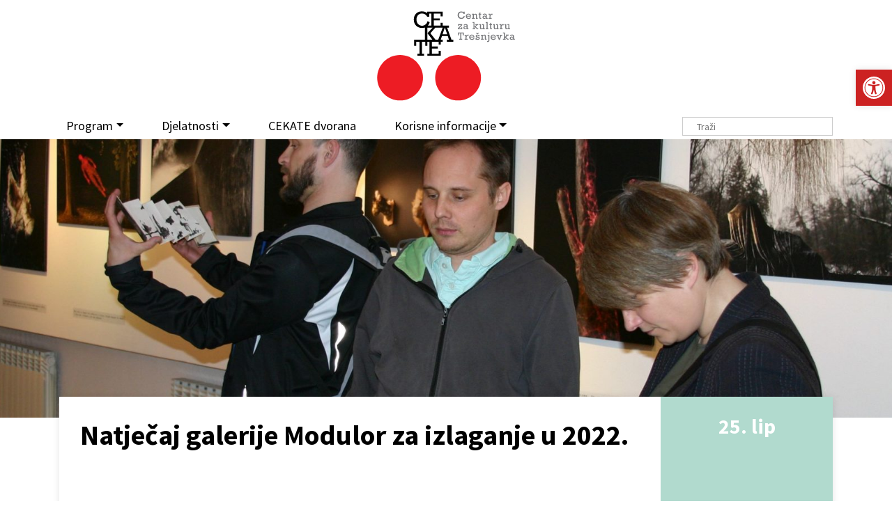

--- FILE ---
content_type: text/html; charset=UTF-8
request_url: https://cekate.hr/program/natjecaj-galerije-modulor-2021/
body_size: 17250
content:

<!DOCTYPE HTML>
<html lang="hr">
<head>	
<meta http-equiv="Content-Type" content="text/html; charset=utf-8" />
<meta name="viewport" content="width=device-width, initial-scale=1.0">
<link rel="shortcut icon" href="https://cekate.hr/wp-content/themes/cekate/images/icons/favicon.ico" type="image/png"/>
<meta property="og:title" content="Natječaj galerije Modulor za izlaganje u 2022."/> <meta property="og:description" content="Galerija Modulor (za arhitekturu i dizajn) raspisuje Natječaj za izlaganje u 2022. godini. Natječaj je produžen do 25.6.2021. &nbsp; Natječaj je otvoren za samostalne izložbe, kustoske koncepcije i problemske izložbe vezane za arhitekturu i dizajn te fotografiju. Prijava treba sadržavati: – zamolbu za izlaganjem u 2022. godini, uz kontakt autora/prijavitelja – životopis autora ili nosioca..." />
<meta property="og:url" content="https://cekate.hr/program/natjecaj-galerije-modulor-2021/"/>  <meta property="og:image" content="https://cekate.hr/wp-content/uploads/2020/05/izložba-540x300.jpg"/>  	<meta property="og:type" content="article"/>

<meta property="og:site_name" content="Cekate &#8211; Centar za kulturu Trešnjevka"/>

<link rel="preconnect" href="https://fonts.googleapis.com">
<link rel="preconnect" href="https://fonts.gstatic.com" crossorigin>
<link href="https://fonts.googleapis.com/css2?family=Roboto+Slab:wght@300;400;700&display=swap" rel="stylesheet">
<link href="https://fonts.googleapis.com/css?family=Source+Sans+Pro:400,700&display=swap&subset=latin-ext" rel="stylesheet">


<title>Natječaj galerije Modulor za izlaganje u 2022. &#8211; Cekate &#8211; Centar za kulturu Trešnjevka</title>
<meta name='robots' content='max-image-preview:large' />
<link rel='dns-prefetch' href='//cdnjs.cloudflare.com' />
<link rel='dns-prefetch' href='//www.googletagmanager.com' />
<link rel="alternate" title="oEmbed (JSON)" type="application/json+oembed" href="https://cekate.hr/wp-json/oembed/1.0/embed?url=https%3A%2F%2Fcekate.hr%2Fprogram%2Fnatjecaj-galerije-modulor-2021%2F" />
<link rel="alternate" title="oEmbed (XML)" type="text/xml+oembed" href="https://cekate.hr/wp-json/oembed/1.0/embed?url=https%3A%2F%2Fcekate.hr%2Fprogram%2Fnatjecaj-galerije-modulor-2021%2F&#038;format=xml" />
<style id='wp-img-auto-sizes-contain-inline-css' type='text/css'>
img:is([sizes=auto i],[sizes^="auto," i]){contain-intrinsic-size:3000px 1500px}
/*# sourceURL=wp-img-auto-sizes-contain-inline-css */
</style>
<link rel='stylesheet' id='embed-pdf-viewer-css' href='https://cekate.hr/wp-content/plugins/embed-pdf-viewer/css/embed-pdf-viewer.css?ver=2.4.6' type='text/css' media='screen' />
<link rel='stylesheet' id='wp-block-library-css' href='https://cekate.hr/wp-includes/css/dist/block-library/style.min.css?ver=6.9' type='text/css' media='all' />
<style id='classic-theme-styles-inline-css' type='text/css'>
/*! This file is auto-generated */
.wp-block-button__link{color:#fff;background-color:#32373c;border-radius:9999px;box-shadow:none;text-decoration:none;padding:calc(.667em + 2px) calc(1.333em + 2px);font-size:1.125em}.wp-block-file__button{background:#32373c;color:#fff;text-decoration:none}
/*# sourceURL=/wp-includes/css/classic-themes.min.css */
</style>
<style id='global-styles-inline-css' type='text/css'>
:root{--wp--preset--aspect-ratio--square: 1;--wp--preset--aspect-ratio--4-3: 4/3;--wp--preset--aspect-ratio--3-4: 3/4;--wp--preset--aspect-ratio--3-2: 3/2;--wp--preset--aspect-ratio--2-3: 2/3;--wp--preset--aspect-ratio--16-9: 16/9;--wp--preset--aspect-ratio--9-16: 9/16;--wp--preset--color--black: #000000;--wp--preset--color--cyan-bluish-gray: #abb8c3;--wp--preset--color--white: #ffffff;--wp--preset--color--pale-pink: #f78da7;--wp--preset--color--vivid-red: #cf2e2e;--wp--preset--color--luminous-vivid-orange: #ff6900;--wp--preset--color--luminous-vivid-amber: #fcb900;--wp--preset--color--light-green-cyan: #7bdcb5;--wp--preset--color--vivid-green-cyan: #00d084;--wp--preset--color--pale-cyan-blue: #8ed1fc;--wp--preset--color--vivid-cyan-blue: #0693e3;--wp--preset--color--vivid-purple: #9b51e0;--wp--preset--gradient--vivid-cyan-blue-to-vivid-purple: linear-gradient(135deg,rgb(6,147,227) 0%,rgb(155,81,224) 100%);--wp--preset--gradient--light-green-cyan-to-vivid-green-cyan: linear-gradient(135deg,rgb(122,220,180) 0%,rgb(0,208,130) 100%);--wp--preset--gradient--luminous-vivid-amber-to-luminous-vivid-orange: linear-gradient(135deg,rgb(252,185,0) 0%,rgb(255,105,0) 100%);--wp--preset--gradient--luminous-vivid-orange-to-vivid-red: linear-gradient(135deg,rgb(255,105,0) 0%,rgb(207,46,46) 100%);--wp--preset--gradient--very-light-gray-to-cyan-bluish-gray: linear-gradient(135deg,rgb(238,238,238) 0%,rgb(169,184,195) 100%);--wp--preset--gradient--cool-to-warm-spectrum: linear-gradient(135deg,rgb(74,234,220) 0%,rgb(151,120,209) 20%,rgb(207,42,186) 40%,rgb(238,44,130) 60%,rgb(251,105,98) 80%,rgb(254,248,76) 100%);--wp--preset--gradient--blush-light-purple: linear-gradient(135deg,rgb(255,206,236) 0%,rgb(152,150,240) 100%);--wp--preset--gradient--blush-bordeaux: linear-gradient(135deg,rgb(254,205,165) 0%,rgb(254,45,45) 50%,rgb(107,0,62) 100%);--wp--preset--gradient--luminous-dusk: linear-gradient(135deg,rgb(255,203,112) 0%,rgb(199,81,192) 50%,rgb(65,88,208) 100%);--wp--preset--gradient--pale-ocean: linear-gradient(135deg,rgb(255,245,203) 0%,rgb(182,227,212) 50%,rgb(51,167,181) 100%);--wp--preset--gradient--electric-grass: linear-gradient(135deg,rgb(202,248,128) 0%,rgb(113,206,126) 100%);--wp--preset--gradient--midnight: linear-gradient(135deg,rgb(2,3,129) 0%,rgb(40,116,252) 100%);--wp--preset--font-size--small: 13px;--wp--preset--font-size--medium: 20px;--wp--preset--font-size--large: 36px;--wp--preset--font-size--x-large: 42px;--wp--preset--spacing--20: 0.44rem;--wp--preset--spacing--30: 0.67rem;--wp--preset--spacing--40: 1rem;--wp--preset--spacing--50: 1.5rem;--wp--preset--spacing--60: 2.25rem;--wp--preset--spacing--70: 3.38rem;--wp--preset--spacing--80: 5.06rem;--wp--preset--shadow--natural: 6px 6px 9px rgba(0, 0, 0, 0.2);--wp--preset--shadow--deep: 12px 12px 50px rgba(0, 0, 0, 0.4);--wp--preset--shadow--sharp: 6px 6px 0px rgba(0, 0, 0, 0.2);--wp--preset--shadow--outlined: 6px 6px 0px -3px rgb(255, 255, 255), 6px 6px rgb(0, 0, 0);--wp--preset--shadow--crisp: 6px 6px 0px rgb(0, 0, 0);}:where(.is-layout-flex){gap: 0.5em;}:where(.is-layout-grid){gap: 0.5em;}body .is-layout-flex{display: flex;}.is-layout-flex{flex-wrap: wrap;align-items: center;}.is-layout-flex > :is(*, div){margin: 0;}body .is-layout-grid{display: grid;}.is-layout-grid > :is(*, div){margin: 0;}:where(.wp-block-columns.is-layout-flex){gap: 2em;}:where(.wp-block-columns.is-layout-grid){gap: 2em;}:where(.wp-block-post-template.is-layout-flex){gap: 1.25em;}:where(.wp-block-post-template.is-layout-grid){gap: 1.25em;}.has-black-color{color: var(--wp--preset--color--black) !important;}.has-cyan-bluish-gray-color{color: var(--wp--preset--color--cyan-bluish-gray) !important;}.has-white-color{color: var(--wp--preset--color--white) !important;}.has-pale-pink-color{color: var(--wp--preset--color--pale-pink) !important;}.has-vivid-red-color{color: var(--wp--preset--color--vivid-red) !important;}.has-luminous-vivid-orange-color{color: var(--wp--preset--color--luminous-vivid-orange) !important;}.has-luminous-vivid-amber-color{color: var(--wp--preset--color--luminous-vivid-amber) !important;}.has-light-green-cyan-color{color: var(--wp--preset--color--light-green-cyan) !important;}.has-vivid-green-cyan-color{color: var(--wp--preset--color--vivid-green-cyan) !important;}.has-pale-cyan-blue-color{color: var(--wp--preset--color--pale-cyan-blue) !important;}.has-vivid-cyan-blue-color{color: var(--wp--preset--color--vivid-cyan-blue) !important;}.has-vivid-purple-color{color: var(--wp--preset--color--vivid-purple) !important;}.has-black-background-color{background-color: var(--wp--preset--color--black) !important;}.has-cyan-bluish-gray-background-color{background-color: var(--wp--preset--color--cyan-bluish-gray) !important;}.has-white-background-color{background-color: var(--wp--preset--color--white) !important;}.has-pale-pink-background-color{background-color: var(--wp--preset--color--pale-pink) !important;}.has-vivid-red-background-color{background-color: var(--wp--preset--color--vivid-red) !important;}.has-luminous-vivid-orange-background-color{background-color: var(--wp--preset--color--luminous-vivid-orange) !important;}.has-luminous-vivid-amber-background-color{background-color: var(--wp--preset--color--luminous-vivid-amber) !important;}.has-light-green-cyan-background-color{background-color: var(--wp--preset--color--light-green-cyan) !important;}.has-vivid-green-cyan-background-color{background-color: var(--wp--preset--color--vivid-green-cyan) !important;}.has-pale-cyan-blue-background-color{background-color: var(--wp--preset--color--pale-cyan-blue) !important;}.has-vivid-cyan-blue-background-color{background-color: var(--wp--preset--color--vivid-cyan-blue) !important;}.has-vivid-purple-background-color{background-color: var(--wp--preset--color--vivid-purple) !important;}.has-black-border-color{border-color: var(--wp--preset--color--black) !important;}.has-cyan-bluish-gray-border-color{border-color: var(--wp--preset--color--cyan-bluish-gray) !important;}.has-white-border-color{border-color: var(--wp--preset--color--white) !important;}.has-pale-pink-border-color{border-color: var(--wp--preset--color--pale-pink) !important;}.has-vivid-red-border-color{border-color: var(--wp--preset--color--vivid-red) !important;}.has-luminous-vivid-orange-border-color{border-color: var(--wp--preset--color--luminous-vivid-orange) !important;}.has-luminous-vivid-amber-border-color{border-color: var(--wp--preset--color--luminous-vivid-amber) !important;}.has-light-green-cyan-border-color{border-color: var(--wp--preset--color--light-green-cyan) !important;}.has-vivid-green-cyan-border-color{border-color: var(--wp--preset--color--vivid-green-cyan) !important;}.has-pale-cyan-blue-border-color{border-color: var(--wp--preset--color--pale-cyan-blue) !important;}.has-vivid-cyan-blue-border-color{border-color: var(--wp--preset--color--vivid-cyan-blue) !important;}.has-vivid-purple-border-color{border-color: var(--wp--preset--color--vivid-purple) !important;}.has-vivid-cyan-blue-to-vivid-purple-gradient-background{background: var(--wp--preset--gradient--vivid-cyan-blue-to-vivid-purple) !important;}.has-light-green-cyan-to-vivid-green-cyan-gradient-background{background: var(--wp--preset--gradient--light-green-cyan-to-vivid-green-cyan) !important;}.has-luminous-vivid-amber-to-luminous-vivid-orange-gradient-background{background: var(--wp--preset--gradient--luminous-vivid-amber-to-luminous-vivid-orange) !important;}.has-luminous-vivid-orange-to-vivid-red-gradient-background{background: var(--wp--preset--gradient--luminous-vivid-orange-to-vivid-red) !important;}.has-very-light-gray-to-cyan-bluish-gray-gradient-background{background: var(--wp--preset--gradient--very-light-gray-to-cyan-bluish-gray) !important;}.has-cool-to-warm-spectrum-gradient-background{background: var(--wp--preset--gradient--cool-to-warm-spectrum) !important;}.has-blush-light-purple-gradient-background{background: var(--wp--preset--gradient--blush-light-purple) !important;}.has-blush-bordeaux-gradient-background{background: var(--wp--preset--gradient--blush-bordeaux) !important;}.has-luminous-dusk-gradient-background{background: var(--wp--preset--gradient--luminous-dusk) !important;}.has-pale-ocean-gradient-background{background: var(--wp--preset--gradient--pale-ocean) !important;}.has-electric-grass-gradient-background{background: var(--wp--preset--gradient--electric-grass) !important;}.has-midnight-gradient-background{background: var(--wp--preset--gradient--midnight) !important;}.has-small-font-size{font-size: var(--wp--preset--font-size--small) !important;}.has-medium-font-size{font-size: var(--wp--preset--font-size--medium) !important;}.has-large-font-size{font-size: var(--wp--preset--font-size--large) !important;}.has-x-large-font-size{font-size: var(--wp--preset--font-size--x-large) !important;}
:where(.wp-block-post-template.is-layout-flex){gap: 1.25em;}:where(.wp-block-post-template.is-layout-grid){gap: 1.25em;}
:where(.wp-block-term-template.is-layout-flex){gap: 1.25em;}:where(.wp-block-term-template.is-layout-grid){gap: 1.25em;}
:where(.wp-block-columns.is-layout-flex){gap: 2em;}:where(.wp-block-columns.is-layout-grid){gap: 2em;}
:root :where(.wp-block-pullquote){font-size: 1.5em;line-height: 1.6;}
/*# sourceURL=global-styles-inline-css */
</style>
<link rel='stylesheet' id='pojo-a11y-css' href='https://cekate.hr/wp-content/plugins/pojo-accessibility/modules/legacy/assets/css/style.min.css?ver=1.0.0' type='text/css' media='all' />
<link rel='stylesheet' id='bootstrap-css' href='https://cekate.hr/wp-content/themes/cekate/css/bootstrap.min.css?ver=1729500528' type='text/css' media='all' />
<link rel='stylesheet' id='bootstrap-grid-css' href='https://cekate.hr/wp-content/themes/cekate/css/bootstrap-grid.css?ver=1729500528' type='text/css' media='all' />
<link rel='stylesheet' id='theme-style-css' href='https://cekate.hr/wp-content/themes/cekate/style.css?ver=1729500528' type='text/css' media='all' />
<script type="text/javascript" src="https://cekate.hr/wp-includes/js/jquery/jquery.min.js?ver=3.7.1" id="jquery-core-js"></script>
<script type="text/javascript" src="https://cekate.hr/wp-includes/js/jquery/jquery-migrate.min.js?ver=3.4.1" id="jquery-migrate-js"></script>
<script type="text/javascript" src="https://cdnjs.cloudflare.com/ajax/libs/twitter-bootstrap/4.3.1/js/bootstrap.min.js?ver=6.9" id="bootstrap-js"></script>
<script type="text/javascript" src="https://cekate.hr/wp-content/themes/cekate/js/main.js?ver=1729500528" id="main-js"></script>

<!-- Google tag (gtag.js) snippet added by Site Kit -->
<!-- Google Analytics snippet added by Site Kit -->
<script type="text/javascript" src="https://www.googletagmanager.com/gtag/js?id=GT-K4LVJMM" id="google_gtagjs-js" async></script>
<script type="text/javascript" id="google_gtagjs-js-after">
/* <![CDATA[ */
window.dataLayer = window.dataLayer || [];function gtag(){dataLayer.push(arguments);}
gtag("set","linker",{"domains":["cekate.hr"]});
gtag("js", new Date());
gtag("set", "developer_id.dZTNiMT", true);
gtag("config", "GT-K4LVJMM");
//# sourceURL=google_gtagjs-js-after
/* ]]> */
</script>
<link rel="https://api.w.org/" href="https://cekate.hr/wp-json/" /><link rel="alternate" title="JSON" type="application/json" href="https://cekate.hr/wp-json/wp/v2/posts/37694" /><link rel="canonical" href="https://cekate.hr/program/natjecaj-galerije-modulor-2021/" />
<link rel='shortlink' href='https://cekate.hr/?p=37694' />
<meta name="generator" content="Site Kit by Google 1.167.0" /><style type="text/css">
#pojo-a11y-toolbar .pojo-a11y-toolbar-toggle a{ background-color: #cc2222;	color: #ffffff;}
#pojo-a11y-toolbar .pojo-a11y-toolbar-overlay, #pojo-a11y-toolbar .pojo-a11y-toolbar-overlay ul.pojo-a11y-toolbar-items.pojo-a11y-links{ border-color: #cc2222;}
body.pojo-a11y-focusable a:focus{ outline-style: solid !important;	outline-width: 1px !important;	outline-color: #FF0000 !important;}
#pojo-a11y-toolbar{ top: 100px !important;}
#pojo-a11y-toolbar .pojo-a11y-toolbar-overlay{ background-color: #ffffff;}
#pojo-a11y-toolbar .pojo-a11y-toolbar-overlay ul.pojo-a11y-toolbar-items li.pojo-a11y-toolbar-item a, #pojo-a11y-toolbar .pojo-a11y-toolbar-overlay p.pojo-a11y-toolbar-title{ color: #333333;}
#pojo-a11y-toolbar .pojo-a11y-toolbar-overlay ul.pojo-a11y-toolbar-items li.pojo-a11y-toolbar-item a.active{ background-color: #cc2222;	color: #ffffff;}
@media (max-width: 767px) { #pojo-a11y-toolbar { top: 50px !important; } }</style><meta name="generator" content="Elementor 3.33.4; features: additional_custom_breakpoints; settings: css_print_method-external, google_font-enabled, font_display-auto">
			<style>
				.e-con.e-parent:nth-of-type(n+4):not(.e-lazyloaded):not(.e-no-lazyload),
				.e-con.e-parent:nth-of-type(n+4):not(.e-lazyloaded):not(.e-no-lazyload) * {
					background-image: none !important;
				}
				@media screen and (max-height: 1024px) {
					.e-con.e-parent:nth-of-type(n+3):not(.e-lazyloaded):not(.e-no-lazyload),
					.e-con.e-parent:nth-of-type(n+3):not(.e-lazyloaded):not(.e-no-lazyload) * {
						background-image: none !important;
					}
				}
				@media screen and (max-height: 640px) {
					.e-con.e-parent:nth-of-type(n+2):not(.e-lazyloaded):not(.e-no-lazyload),
					.e-con.e-parent:nth-of-type(n+2):not(.e-lazyloaded):not(.e-no-lazyload) * {
						background-image: none !important;
					}
				}
			</style>
			<noscript><style>.lazyload[data-src]{display:none !important;}</style></noscript><style>.lazyload{background-image:none !important;}.lazyload:before{background-image:none !important;}</style> 


</head>
<body class="wp-singular post-template-default single single-post postid-37694 single-format-standard wp-theme-cekate elementor-default elementor-kit-42828"> 

<header id="header" class="">
	<div class="container">
		<div class="logo">
			<a href="https://cekate.hr" class="logo"><img src="[data-uri]" class="brand img-responsive lazyload" alt="" data-src="https://cekate.hr/wp-content/themes/cekate/images/logo.svg" decoding="async"><noscript><img src="https://cekate.hr/wp-content/themes/cekate/images/logo.svg" class="brand img-responsive" alt="" data-eio="l"></noscript></a>
		</div>
		<nav id="nav" class="navbar navbar-expand-lg navbar-light bg-light">
		  <button class="navbar-toggler" type="button" data-toggle="collapse" data-target="#navbarNavAltMarkup" aria-controls="navbarNavAltMarkup" aria-expanded="false" aria-label="Toggle navigation">
		    <span class="navbar-toggler-icon"></span>
		  </button>
		  <div class="collapse navbar-collapse" id="navbarNavAltMarkup">
		    <div class="navbar-nav">
				<ul id="menu-main" class="menu"><li itemscope="itemscope" itemtype="https://www.schema.org/SiteNavigationElement" id="menu-item-36212" class="menu-item menu-item-type-custom menu-item-object-custom menu-item-has-children dropdown menu-item-36212 nav-item"><a title="Program" href="#" data-toggle="dropdown" aria-haspopup="true" aria-expanded="false" class="dropdown-toggle nav-link" id="menu-item-dropdown-36212">Program</a>
<ul class="dropdown-menu" aria-labelledby="menu-item-dropdown-36212" role="menu">
	<li itemscope="itemscope" itemtype="https://www.schema.org/SiteNavigationElement" id="menu-item-36213" class="menu-item menu-item-type-taxonomy menu-item-object-dob menu-item-36213 nav-item"><a title="Za djecu i mlade" href="https://cekate.hr/dob/za-djecu-i-mlade/" class="dropdown-item">Za djecu i mlade</a></li>
	<li itemscope="itemscope" itemtype="https://www.schema.org/SiteNavigationElement" id="menu-item-36214" class="menu-item menu-item-type-taxonomy menu-item-object-dob current-post-ancestor current-menu-parent current-post-parent active menu-item-36214 nav-item"><a title="Za odrasle" href="https://cekate.hr/dob/za-odrasle/" class="dropdown-item">Za odrasle</a></li>
	<li itemscope="itemscope" itemtype="https://www.schema.org/SiteNavigationElement" id="menu-item-36215" class="menu-item menu-item-type-taxonomy menu-item-object-dob menu-item-36215 nav-item"><a title="Za treću dob" href="https://cekate.hr/dob/za-trecu-dob/" class="dropdown-item">Za treću dob</a></li>
</ul>
</li>
<li itemscope="itemscope" itemtype="https://www.schema.org/SiteNavigationElement" id="menu-item-36216" class="menu-item menu-item-type-custom menu-item-object-custom menu-item-has-children dropdown menu-item-36216 nav-item"><a title="Djelatnosti" href="#" data-toggle="dropdown" aria-haspopup="true" aria-expanded="false" class="dropdown-toggle nav-link" id="menu-item-dropdown-36216">Djelatnosti</a>
<ul class="dropdown-menu" aria-labelledby="menu-item-dropdown-36216" role="menu">
	<li itemscope="itemscope" itemtype="https://www.schema.org/SiteNavigationElement" id="menu-item-36218" class="menu-item menu-item-type-taxonomy menu-item-object-category current-post-ancestor current-menu-parent current-post-parent menu-item-has-children dropdown active menu-item-36218 nav-item"><a title="Teatar na Trešnjevci" href="#" data-toggle="dropdown" aria-haspopup="true" aria-expanded="false" class="dropdown-toggle nav-link" id="menu-item-dropdown-36218">Teatar na Trešnjevci</a>
	<ul class="dropdown-menu" aria-labelledby="menu-item-dropdown-36218" role="menu">
		<li itemscope="itemscope" itemtype="https://www.schema.org/SiteNavigationElement" id="menu-item-42855" class="menu-item menu-item-type-taxonomy menu-item-object-category current-post-ancestor current-menu-parent current-post-parent active menu-item-42855 nav-item"><a title="Program" href="https://cekate.hr/kat/cekate-teatar/" class="dropdown-item">Program</a></li>
		<li itemscope="itemscope" itemtype="https://www.schema.org/SiteNavigationElement" id="menu-item-42857" class="menu-item menu-item-type-post_type menu-item-object-page menu-item-42857 nav-item"><a title="O Teatru" href="https://cekate.hr/tnt/o-teatru/" class="dropdown-item">O Teatru</a></li>
		<li itemscope="itemscope" itemtype="https://www.schema.org/SiteNavigationElement" id="menu-item-42858" class="menu-item menu-item-type-post_type menu-item-object-page menu-item-42858 nav-item"><a title="Produkcija" href="https://cekate.hr/tnt/produkcija/" class="dropdown-item">Produkcija</a></li>
		<li itemscope="itemscope" itemtype="https://www.schema.org/SiteNavigationElement" id="menu-item-42859" class="menu-item menu-item-type-post_type menu-item-object-page menu-item-42859 nav-item"><a title="BeboKaz – Dramske radionice za najmanje" href="https://cekate.hr/tnt/bebokaz/" class="dropdown-item">BeboKaz – Dramske radionice za najmanje</a></li>
		<li itemscope="itemscope" itemtype="https://www.schema.org/SiteNavigationElement" id="menu-item-42860" class="menu-item menu-item-type-post_type menu-item-object-page menu-item-42860 nav-item"><a title="Dramski studio CeKaTe-a" href="https://cekate.hr/tnt/dramskistudiocekate/" class="dropdown-item">Dramski studio CeKaTe-a</a></li>
		<li itemscope="itemscope" itemtype="https://www.schema.org/SiteNavigationElement" id="menu-item-42861" class="menu-item menu-item-type-post_type menu-item-object-page menu-item-42861 nav-item"><a title="Kontakt" href="https://cekate.hr/tnt/kontakt/" class="dropdown-item">Kontakt</a></li>
	</ul>
</li>
	<li itemscope="itemscope" itemtype="https://www.schema.org/SiteNavigationElement" id="menu-item-36217" class="menu-item menu-item-type-taxonomy menu-item-object-category current-post-ancestor current-menu-parent current-post-parent menu-item-has-children dropdown active menu-item-36217 nav-item"><a title="Galerija Modulor" href="#" data-toggle="dropdown" aria-haspopup="true" aria-expanded="false" class="dropdown-toggle nav-link" id="menu-item-dropdown-36217">Galerija Modulor</a>
	<ul class="dropdown-menu" aria-labelledby="menu-item-dropdown-36217" role="menu">
		<li itemscope="itemscope" itemtype="https://www.schema.org/SiteNavigationElement" id="menu-item-42854" class="menu-item menu-item-type-taxonomy menu-item-object-category menu-item-42854 nav-item"><a title="Program" href="https://cekate.hr/kat/galerija-modulor/program-galerija-modulor/" class="dropdown-item">Program</a></li>
		<li itemscope="itemscope" itemtype="https://www.schema.org/SiteNavigationElement" id="menu-item-42853" class="menu-item menu-item-type-post_type menu-item-object-page menu-item-42853 nav-item"><a title="O galeriji" href="https://cekate.hr/galerija-modulor/o-galeriji/" class="dropdown-item">O galeriji</a></li>
		<li itemscope="itemscope" itemtype="https://www.schema.org/SiteNavigationElement" id="menu-item-42850" class="menu-item menu-item-type-post_type menu-item-object-page menu-item-42850 nav-item"><a title="Fotogalerija" href="https://cekate.hr/galerija-modulor/fotogalerija/" class="dropdown-item">Fotogalerija</a></li>
		<li itemscope="itemscope" itemtype="https://www.schema.org/SiteNavigationElement" id="menu-item-42852" class="menu-item menu-item-type-post_type menu-item-object-page menu-item-42852 nav-item"><a title="Linkovi" href="https://cekate.hr/galerija-modulor/linkovi/" class="dropdown-item">Linkovi</a></li>
		<li itemscope="itemscope" itemtype="https://www.schema.org/SiteNavigationElement" id="menu-item-43309" class="menu-item menu-item-type-post_type menu-item-object-page menu-item-43309 nav-item"><a title="Arhiva" href="https://cekate.hr/galerija-modulor/arhiva-modulor/" class="dropdown-item">Arhiva</a></li>
		<li itemscope="itemscope" itemtype="https://www.schema.org/SiteNavigationElement" id="menu-item-42851" class="menu-item menu-item-type-post_type menu-item-object-page menu-item-42851 nav-item"><a title="Kontakt" href="https://cekate.hr/galerija-modulor/kontakt/" class="dropdown-item">Kontakt</a></li>
	</ul>
</li>
	<li itemscope="itemscope" itemtype="https://www.schema.org/SiteNavigationElement" id="menu-item-36221" class="menu-item menu-item-type-taxonomy menu-item-object-category menu-item-has-children dropdown menu-item-36221 nav-item"><a title="Program u zajednici" href="#" data-toggle="dropdown" aria-haspopup="true" aria-expanded="false" class="dropdown-toggle nav-link" id="menu-item-dropdown-36221">Program u zajednici</a>
	<ul class="dropdown-menu" aria-labelledby="menu-item-dropdown-36221" role="menu">
		<li itemscope="itemscope" itemtype="https://www.schema.org/SiteNavigationElement" id="menu-item-42863" class="menu-item menu-item-type-taxonomy menu-item-object-category menu-item-42863 nav-item"><a title="Program" href="https://cekate.hr/kat/program-u-zajednici/" class="dropdown-item">Program</a></li>
		<li itemscope="itemscope" itemtype="https://www.schema.org/SiteNavigationElement" id="menu-item-42867" class="menu-item menu-item-type-post_type menu-item-object-page menu-item-42867 nav-item"><a title="O Programu u zajednici" href="https://cekate.hr/program-u-zajednici/o-programu-u-zajednici/" class="dropdown-item">O Programu u zajednici</a></li>
		<li itemscope="itemscope" itemtype="https://www.schema.org/SiteNavigationElement" id="menu-item-42866" class="menu-item menu-item-type-post_type menu-item-object-page menu-item-42866 nav-item"><a title="Linkovi" href="https://cekate.hr/program-u-zajednici/linkovi/" class="dropdown-item">Linkovi</a></li>
		<li itemscope="itemscope" itemtype="https://www.schema.org/SiteNavigationElement" id="menu-item-43315" class="menu-item menu-item-type-post_type menu-item-object-page menu-item-43315 nav-item"><a title="Arhiva" href="https://cekate.hr/program-u-zajednici/arhiva-program-u-zajednici/" class="dropdown-item">Arhiva</a></li>
		<li itemscope="itemscope" itemtype="https://www.schema.org/SiteNavigationElement" id="menu-item-42865" class="menu-item menu-item-type-post_type menu-item-object-page menu-item-42865 nav-item"><a title="Kontakt" href="https://cekate.hr/program-u-zajednici/kontakt/" class="dropdown-item">Kontakt</a></li>
	</ul>
</li>
	<li itemscope="itemscope" itemtype="https://www.schema.org/SiteNavigationElement" id="menu-item-36220" class="menu-item menu-item-type-taxonomy menu-item-object-category menu-item-has-children dropdown menu-item-36220 nav-item"><a title="Trešnjevačka plesna scena" href="#" data-toggle="dropdown" aria-haspopup="true" aria-expanded="false" class="dropdown-toggle nav-link" id="menu-item-dropdown-36220">Trešnjevačka plesna scena</a>
	<ul class="dropdown-menu" aria-labelledby="menu-item-dropdown-36220" role="menu">
		<li itemscope="itemscope" itemtype="https://www.schema.org/SiteNavigationElement" id="menu-item-42868" class="menu-item menu-item-type-taxonomy menu-item-object-category menu-item-42868 nav-item"><a title="Program" href="https://cekate.hr/kat/treps/" class="dropdown-item">Program</a></li>
		<li itemscope="itemscope" itemtype="https://www.schema.org/SiteNavigationElement" id="menu-item-42869" class="menu-item menu-item-type-post_type menu-item-object-page menu-item-42869 nav-item"><a title="O plesnoj djelatnosti" href="https://cekate.hr/treps/o-trepsu/" class="dropdown-item">O plesnoj djelatnosti</a></li>
		<li itemscope="itemscope" itemtype="https://www.schema.org/SiteNavigationElement" id="menu-item-42870" class="menu-item menu-item-type-post_type menu-item-object-page menu-item-42870 nav-item"><a title="Pravila TREPS susreta plesnih grupa" href="https://cekate.hr/treps/o-trepsu/pravila/" class="dropdown-item">Pravila TREPS susreta plesnih grupa</a></li>
		<li itemscope="itemscope" itemtype="https://www.schema.org/SiteNavigationElement" id="menu-item-42871" class="menu-item menu-item-type-post_type menu-item-object-page menu-item-42871 nav-item"><a title="19. TREPS – prijave i ostale informacije" href="https://cekate.hr/treps/19-treps/" class="dropdown-item">19. TREPS – prijave i ostale informacije</a></li>
		<li itemscope="itemscope" itemtype="https://www.schema.org/SiteNavigationElement" id="menu-item-42872" class="menu-item menu-item-type-post_type menu-item-object-page menu-item-42872 nav-item"><a title="Plesni studio CeKaTe" href="https://cekate.hr/treps/plesnistudiocekate/" class="dropdown-item">Plesni studio CeKaTe</a></li>
		<li itemscope="itemscope" itemtype="https://www.schema.org/SiteNavigationElement" id="menu-item-43319" class="menu-item menu-item-type-post_type menu-item-object-page menu-item-43319 nav-item"><a title="Arhiva" href="https://cekate.hr/treps/arhiva-treps/" class="dropdown-item">Arhiva</a></li>
		<li itemscope="itemscope" itemtype="https://www.schema.org/SiteNavigationElement" id="menu-item-42874" class="menu-item menu-item-type-post_type menu-item-object-page menu-item-42874 nav-item"><a title="Kontakt" href="https://cekate.hr/treps/kontakt/" class="dropdown-item">Kontakt</a></li>
	</ul>
</li>
	<li itemscope="itemscope" itemtype="https://www.schema.org/SiteNavigationElement" id="menu-item-36219" class="menu-item menu-item-type-taxonomy menu-item-object-category menu-item-has-children dropdown menu-item-36219 nav-item"><a title="Zagrebački glazbeni podij" href="#" data-toggle="dropdown" aria-haspopup="true" aria-expanded="false" class="dropdown-toggle nav-link" id="menu-item-dropdown-36219">Zagrebački glazbeni podij</a>
	<ul class="dropdown-menu" aria-labelledby="menu-item-dropdown-36219" role="menu">
		<li itemscope="itemscope" itemtype="https://www.schema.org/SiteNavigationElement" id="menu-item-43371" class="menu-item menu-item-type-taxonomy menu-item-object-category menu-item-43371 nav-item"><a title="Program" href="https://cekate.hr/kat/zgp/program-zgp/" class="dropdown-item">Program</a></li>
		<li itemscope="itemscope" itemtype="https://www.schema.org/SiteNavigationElement" id="menu-item-42875" class="menu-item menu-item-type-post_type menu-item-object-page menu-item-42875 nav-item"><a title="O podiju" href="https://cekate.hr/zagrebacki-glazbeni-podij/o-podiju/" class="dropdown-item">O podiju</a></li>
		<li itemscope="itemscope" itemtype="https://www.schema.org/SiteNavigationElement" id="menu-item-42876" class="menu-item menu-item-type-post_type menu-item-object-page menu-item-42876 nav-item"><a title="Fotogalerija" href="https://cekate.hr/zagrebacki-glazbeni-podij/fotogalerija/" class="dropdown-item">Fotogalerija</a></li>
		<li itemscope="itemscope" itemtype="https://www.schema.org/SiteNavigationElement" id="menu-item-42877" class="menu-item menu-item-type-post_type menu-item-object-page menu-item-42877 nav-item"><a title="Linkovi" href="https://cekate.hr/zagrebacki-glazbeni-podij/linkovi/" class="dropdown-item">Linkovi</a></li>
		<li itemscope="itemscope" itemtype="https://www.schema.org/SiteNavigationElement" id="menu-item-43322" class="menu-item menu-item-type-post_type menu-item-object-page menu-item-43322 nav-item"><a title="Arhiva" href="https://cekate.hr/zagrebacki-glazbeni-podij/arhiva-glazbeni-podij/" class="dropdown-item">Arhiva</a></li>
		<li itemscope="itemscope" itemtype="https://www.schema.org/SiteNavigationElement" id="menu-item-42878" class="menu-item menu-item-type-post_type menu-item-object-page menu-item-42878 nav-item"><a title="Kontakt" href="https://cekate.hr/zagrebacki-glazbeni-podij/kontakt/" class="dropdown-item">Kontakt</a></li>
	</ul>
</li>
	<li itemscope="itemscope" itemtype="https://www.schema.org/SiteNavigationElement" id="menu-item-36370" class="menu-item menu-item-type-taxonomy menu-item-object-category menu-item-has-children dropdown menu-item-36370 nav-item"><a title="EU projekti" href="#" data-toggle="dropdown" aria-haspopup="true" aria-expanded="false" class="dropdown-toggle nav-link" id="menu-item-dropdown-36370">EU projekti</a>
	<ul class="dropdown-menu" aria-labelledby="menu-item-dropdown-36370" role="menu">
		<li itemscope="itemscope" itemtype="https://www.schema.org/SiteNavigationElement" id="menu-item-42879" class="menu-item menu-item-type-taxonomy menu-item-object-category menu-item-42879 nav-item"><a title="EU projekti" href="https://cekate.hr/kat/eu-projekti/" class="dropdown-item">EU projekti</a></li>
		<li itemscope="itemscope" itemtype="https://www.schema.org/SiteNavigationElement" id="menu-item-42880" class="menu-item menu-item-type-taxonomy menu-item-object-category menu-item-42880 nav-item"><a title="Erasmus+" href="https://cekate.hr/kat/eu-projekti/erasmus/" class="dropdown-item">Erasmus+</a></li>
		<li itemscope="itemscope" itemtype="https://www.schema.org/SiteNavigationElement" id="menu-item-42881" class="menu-item menu-item-type-taxonomy menu-item-object-category menu-item-42881 nav-item"><a title="Inkluzivni programi" href="https://cekate.hr/kat/eu-projekti/inkluzivni-programi/" class="dropdown-item">Inkluzivni programi</a></li>
		<li itemscope="itemscope" itemtype="https://www.schema.org/SiteNavigationElement" id="menu-item-43374" class="menu-item menu-item-type-post_type menu-item-object-page menu-item-43374 nav-item"><a title="Arhiva" href="https://cekate.hr/eu-projekti/arhiva-eu-projekti/" class="dropdown-item">Arhiva</a></li>
	</ul>
</li>
</ul>
</li>
<li itemscope="itemscope" itemtype="https://www.schema.org/SiteNavigationElement" id="menu-item-36223" class="menu-item menu-item-type-post_type menu-item-object-page menu-item-36223 nav-item"><a title="CEKATE dvorana" href="https://cekate.hr/dvorana/" class="nav-link">CEKATE dvorana</a></li>
<li itemscope="itemscope" itemtype="https://www.schema.org/SiteNavigationElement" id="menu-item-36224" class="menu-item menu-item-type-custom menu-item-object-custom menu-item-has-children dropdown menu-item-36224 nav-item"><a title="Korisne informacije" href="#" data-toggle="dropdown" aria-haspopup="true" aria-expanded="false" class="dropdown-toggle nav-link" id="menu-item-dropdown-36224">Korisne informacije</a>
<ul class="dropdown-menu" aria-labelledby="menu-item-dropdown-36224" role="menu">
	<li itemscope="itemscope" itemtype="https://www.schema.org/SiteNavigationElement" id="menu-item-36225" class="menu-item menu-item-type-post_type menu-item-object-page menu-item-36225 nav-item"><a title="O nama" href="https://cekate.hr/o-nama/" class="dropdown-item">O nama</a></li>
	<li itemscope="itemscope" itemtype="https://www.schema.org/SiteNavigationElement" id="menu-item-36226" class="menu-item menu-item-type-post_type menu-item-object-page menu-item-36226 nav-item"><a title="Kontakt" href="https://cekate.hr/kontakt/" class="dropdown-item">Kontakt</a></li>
</ul>
</li>
</ul>		    </div>
			<div class="search-holder">
			    <form class="" method="get" id="search" action="https://cekate.hr/">
			        <input type="text" class="input-search" name="s" id="s" placeholder="Traži">
			    </form>
			 </div>
		  </div>
		</nav>						
	</div>
</header>

 


    


<div class="page-title" 
   
    style="background:url('https://cekate.hr/wp-content/uploads/2020/05/izložba-1900x500.jpg'") 
  >
  
</div>

<section id="content" class="part">
    <div class="container">
                        


        <div class="event-post page">
          <div class="event-wrapper">
            <div class="inner">
              <div class="inner-container">
                <div class="event-meta">
                  <h1><a href="https://cekate.hr/program/natjecaj-galerije-modulor-2021/">Natječaj galerije Modulor za izlaganje u 2022.</a></h1>
                </div>
                <div class="meta">
                  <div class="meta-group">

                    <div class="cat">
                                            <a href="https://cekate.hr/kat/program/izlozbe/">Izložbe</a>                    
                                                <span class="separator">&bull;</span>
                        <span class="age"><a href="https://cekate.hr/dob/za-odrasle/" rel="tag">Za odrasle</a></span>
                        
                    </div>
                  </div>
                  <div class="meta-group">
                                      </div>
                </div>
              </div>
              <div class="event-date">
                <div class="event-date-inner">

                
                  <div class="event-day">
                    25. lip 
                  </div>
                                    
                                        </div>
                </div>
              </div>
            </div>        
        </div>
                <div class="post-holder">
            <div class="row">
                <div class="col-md-9 offset-md-1">          
                    <article class="post text"> 
                        <p style="text-align: center;">Galerija Modulor (za arhitekturu i dizajn)</p>
<p style="text-align: center;">raspisuje</p>
<p style="text-align: center;"><strong>Natječaj za izlaganje u 2022. godini.</strong></p>
<p style="text-align: center;"><strong>Natječaj je produžen do 25.6.2021.</strong></p>
<p>&nbsp;</p>
<p>Natječaj je otvoren za samostalne izložbe, kustoske koncepcije i problemske izložbe vezane za arhitekturu i dizajn te fotografiju.</p>
<p><strong>Prijava treba sadržavati:</strong><br />
– zamolbu za izlaganjem u 2022. godini, uz kontakt autora/prijavitelja<br />
– životopis autora ili nosioca koncepcije izložbe,<br />
– koncept izlaganja,<br />
– popratnu dokumentaciju (katalozi, fotografije, ostalo)</p>
<p><strong> </strong></p>
<p><strong>Savjet Galerije</strong> u sastavu:<br />
<strong>Ljubomir Miščević, Branka Hlevnjak, Lidija Butković Mićin</strong> – selekcionira sve pristigle prijave na Natječaj.</p>
<p>Prihvaćene prijedloge godišnjeg programa Galerija prijavljuje na natječaj Gradskog ureda za kulturu, a dio prijedloga i na Ministarstvo kulture I medija RH.</p>
<p>Rezultati natječaja (Grada i Ministarstva kulture) poznati su početkom 2022. godine (obično u ožujku).</p>
<p><strong>Detaljnije informacije</strong> mogu se dobiti na tel. 091 3027 412, a prijave se mogu donijeti osobno, poslati poštom ili e-mailom (<a href="mailto:modulor.cekate@gmail.com">modulor.cekate@gmail.com</a>) do 18. lipnja 2021.godine.</p>
<p>&nbsp;</p>
<p><strong>Preporuka:</strong></p>
<p>Pogledati izložbeni prostor prije prijave ili nazvati radi više informacija o tehničkim uvjetima za izlaganje; prostor nema postamenata, prolazan je, iz njega se ulazi u kazališnu dvoranu te je<strong> izlagački program uvjetovan prolaznošću prostora</strong> i velikim protokom ljudi.</p>
<p>Ukoliko se zbog ovogodišnje situacije sa COVID 19 virusom bude trebalo pridržavati posebnih mjera, predlažemo da se pri pisanju prijave razmisli i o alternativnom (virtualnom) načinu prezentiranja rada.</p>
<p>&nbsp;</p>
<p><strong>Adresa:</strong><br />
Centar za kulturu Trešnjevka<br />
Galerija Modulor (za Natječaj za izlaganje u 2022.)<br />
Park Stara Trešnjevka 1</p>
<p>10 000 Zagreb</p>
<p>&nbsp;</p>
<p><a href="mailto:modulor.cekate@gmail.com">modulor.cekate@gmail.com</a></p>
<p>&nbsp;</p>
<p>&nbsp;</p>
 

                        <div class="feat-image"><img width="1600" height="1200" src="[data-uri]" class="img-responsive wp-post-image lazyload" alt="Natječaj galerije Modulor za izlaganje u 2022." title="Natječaj galerije Modulor za izlaganje u 2022." decoding="async" data-src="https://cekate.hr/wp-content/uploads/2020/05/izložba-1600x1200.jpg" data-eio-rwidth="1600" data-eio-rheight="1200" /><noscript><img width="1600" height="1200" src="https://cekate.hr/wp-content/uploads/2020/05/izložba-1600x1200.jpg" class="img-responsive wp-post-image" alt="Natječaj galerije Modulor za izlaganje u 2022." title="Natječaj galerije Modulor za izlaganje u 2022." decoding="async" data-eio="l" /></noscript></div>

                                                <p class="tags">Ključne riječi: <a href="https://cekate.hr/tag/izlozbe/" rel="tag">Izložbe</a> <a href="https://cekate.hr/tag/natjecanje/" rel="tag">natjecanje</a></p>
                         
                    </article>         
                </div>
            </div>
        </div>

        <div class="latest news-row">
            <h2>Posljednje iz kategorije:<span>  
                                            <a href="https://cekate.hr/kat/galerija-modulor/">
                            Galerija Modulor,                         </a>
                                            <a href="https://cekate.hr/kat/program/izlozbe/">
                            Izložbe,                         </a>
                                            <a href="https://cekate.hr/kat/novosti/">
                            Novosti,                         </a>
                                            <a href="https://cekate.hr/kat/program/">
                            Svi programi,                         </a>
                                            <a href="https://cekate.hr/kat/cekate-teatar/">
                            Teatar na Trešnjevci                        </a>
                                        </span></h2>
            <div class="row">
                    
            <div class="col-md-4 col-sm-6">
              <article class="post news ">
                <a href="https://cekate.hr/program/setaci-pasa-2/">
                  <img width="300" height="235" src="[data-uri]" class="img-responsive wp-post-image lazyload" alt="Predstava za odrasle: Šetači pasa (Kazalište Tragači)" title="Predstava za odrasle: Šetači pasa (Kazalište Tragači)" decoding="async" data-src="https://cekate.hr/wp-content/uploads/2020/02/Setaci-9-300x235.jpg" data-eio-rwidth="300" data-eio-rheight="235" /><noscript><img width="300" height="235" src="https://cekate.hr/wp-content/uploads/2020/02/Setaci-9-300x235.jpg" class="img-responsive wp-post-image" alt="Predstava za odrasle: Šetači pasa (Kazalište Tragači)" title="Predstava za odrasle: Šetači pasa (Kazalište Tragači)" decoding="async" data-eio="l" /></noscript>                </a>
                <div class="news-holder">
                    <div class="post-meta">
                      <div class="start_date">21. velj</div>

<div class="event-time"><span>u</span> 19:30</div>

   
                    </div>
                    <h4><a href="https://cekate.hr/program/setaci-pasa-2/">Predstava za odrasle: Šetači pasa (Kazalište Tragači)</a></h4>
                  </div>             
                </article>
            </div>
                
            <div class="col-md-4 col-sm-6">
              <article class="post news ">
                <a href="https://cekate.hr/program/arturiranje/">
                  <img width="300" height="235" src="[data-uri]" class="img-responsive wp-post-image lazyload" alt="ARTuriranje" title="ARTuriranje" decoding="async" data-src="https://cekate.hr/wp-content/uploads/2023/10/G-540-x-600-piks-300x235.png" data-eio-rwidth="300" data-eio-rheight="235" /><noscript><img width="300" height="235" src="https://cekate.hr/wp-content/uploads/2023/10/G-540-x-600-piks-300x235.png" class="img-responsive wp-post-image" alt="ARTuriranje" title="ARTuriranje" decoding="async" data-eio="l" /></noscript>                </a>
                <div class="news-holder">
                    <div class="post-meta">
                      <div class="start_date">31. svi</div>



   
                    </div>
                    <h4><a href="https://cekate.hr/program/arturiranje/">ARTuriranje</a></h4>
                  </div>             
                </article>
            </div>
                
            <div class="col-md-4 col-sm-6">
              <article class="post news ">
                <a href="https://cekate.hr/program/umijece-zivljenja/">
                  <img width="300" height="235" src="[data-uri]" class="img-responsive wp-post-image lazyload" alt="Umijeće življenja &#8211; POPUNJENO!" title="Umijeće življenja &#8211; POPUNJENO!" decoding="async" data-src="https://cekate.hr/wp-content/uploads/2024/07/pexels-vlada-karpovich-5790837-300x235.jpg" data-eio-rwidth="300" data-eio-rheight="235" /><noscript><img width="300" height="235" src="https://cekate.hr/wp-content/uploads/2024/07/pexels-vlada-karpovich-5790837-300x235.jpg" class="img-responsive wp-post-image" alt="Umijeće življenja &#8211; POPUNJENO!" title="Umijeće življenja &#8211; POPUNJENO!" decoding="async" data-eio="l" /></noscript>                </a>
                <div class="news-holder">
                    <div class="post-meta">
                      <div class="start_date">19. velj</div>



   
                    </div>
                    <h4><a href="https://cekate.hr/program/umijece-zivljenja/">Umijeće življenja &#8211; POPUNJENO!</a></h4>
                  </div>             
                </article>
            </div>
                
            <div class="col-md-4 col-sm-6">
              <article class="post news ">
                <a href="https://cekate.hr/program/3sestrenainstagramu/">
                  <img width="300" height="235" src="[data-uri]" class="img-responsive wp-post-image lazyload" alt="Predstava za odrasle: Tri sestre na Instagramu (Kazalište Tragači)" title="Predstava za odrasle: Tri sestre na Instagramu (Kazalište Tragači)" decoding="async"   data-src="https://cekate.hr/wp-content/uploads/2025/01/1-2-1-300x235.png" data-srcset="https://cekate.hr/wp-content/uploads/2025/01/1-2-1-300x235.png 300w, https://cekate.hr/wp-content/uploads/2025/01/1-2-1-768x602.png 768w, https://cekate.hr/wp-content/uploads/2025/01/1-2-1.png 1080w" data-sizes="auto" data-eio-rwidth="300" data-eio-rheight="235" /><noscript><img width="300" height="235" src="https://cekate.hr/wp-content/uploads/2025/01/1-2-1-300x235.png" class="img-responsive wp-post-image" alt="Predstava za odrasle: Tri sestre na Instagramu (Kazalište Tragači)" title="Predstava za odrasle: Tri sestre na Instagramu (Kazalište Tragači)" decoding="async" srcset="https://cekate.hr/wp-content/uploads/2025/01/1-2-1-300x235.png 300w, https://cekate.hr/wp-content/uploads/2025/01/1-2-1-768x602.png 768w, https://cekate.hr/wp-content/uploads/2025/01/1-2-1.png 1080w" sizes="(max-width: 300px) 100vw, 300px" data-eio="l" /></noscript>                </a>
                <div class="news-holder">
                    <div class="post-meta">
                      <div class="start_date">1. ožu</div>

<div class="event-time"><span>u</span> 19:30</div>

   
                    </div>
                    <h4><a href="https://cekate.hr/program/3sestrenainstagramu/">Predstava za odrasle: Tri sestre na Instagramu (Kazalište Tragači)</a></h4>
                  </div>             
                </article>
            </div>
                
            <div class="col-md-4 col-sm-6">
              <article class="post news ">
                <a href="https://cekate.hr/program/21-treps-susreti-plesnih-grupa/">
                  <img width="300" height="235" src="[data-uri]" class="img-responsive wp-post-image lazyload" alt="Prijave: 21. TREPS susreti plesnih grupa" title="Prijave: 21. TREPS susreti plesnih grupa" decoding="async" data-src="https://cekate.hr/wp-content/uploads/2025/07/2025-CEKATE-plakati-540-x-600-piks-300x235.jpg" data-eio-rwidth="300" data-eio-rheight="235" /><noscript><img width="300" height="235" src="https://cekate.hr/wp-content/uploads/2025/07/2025-CEKATE-plakati-540-x-600-piks-300x235.jpg" class="img-responsive wp-post-image" alt="Prijave: 21. TREPS susreti plesnih grupa" title="Prijave: 21. TREPS susreti plesnih grupa" decoding="async" data-eio="l" /></noscript>                </a>
                <div class="news-holder">
                    <div class="post-meta">
                      <div class="start_date">6. velj</div>



   
                    </div>
                    <h4><a href="https://cekate.hr/program/21-treps-susreti-plesnih-grupa/">Prijave: 21. TREPS susreti plesnih grupa</a></h4>
                  </div>             
                </article>
            </div>
                
            <div class="col-md-4 col-sm-6">
              <article class="post news ">
                <a href="https://cekate.hr/program/predstava-kao-da-je-bilo-nekad-kao-da-je-bilo-tu/">
                  <img width="300" height="235" src="[data-uri]" class="img-responsive wp-post-image lazyload" alt="Predstava za odrasle: Kao da je bilo nekad, kao da je bilo tu (Kazalište Tragači)" title="Predstava za odrasle: Kao da je bilo nekad, kao da je bilo tu (Kazalište Tragači)" decoding="async" data-src="https://cekate.hr/wp-content/uploads/2025/10/unnamed-13-300x235.jpg" data-eio-rwidth="300" data-eio-rheight="235" /><noscript><img width="300" height="235" src="https://cekate.hr/wp-content/uploads/2025/10/unnamed-13-300x235.jpg" class="img-responsive wp-post-image" alt="Predstava za odrasle: Kao da je bilo nekad, kao da je bilo tu (Kazalište Tragači)" title="Predstava za odrasle: Kao da je bilo nekad, kao da je bilo tu (Kazalište Tragači)" decoding="async" data-eio="l" /></noscript>                </a>
                <div class="news-holder">
                    <div class="post-meta">
                      <div class="start_date">30. sij</div>

<div class="event-time"><span>u</span> 19:30</div>

   
                    </div>
                    <h4><a href="https://cekate.hr/program/predstava-kao-da-je-bilo-nekad-kao-da-je-bilo-tu/">Predstava za odrasle: Kao da je bilo nekad, kao da je bilo tu (Kazalište Tragači)</a></h4>
                  </div>             
                </article>
            </div>
                
            <div class="col-md-4 col-sm-6">
              <article class="post news ">
                <a href="https://cekate.hr/program/putnicka-klasa-ip-kenija-u-gostima-kod-siromasne-africke-ljepotice-gost-jasen-boko/">
                  <img width="300" height="235" src="[data-uri]" class="img-responsive wp-post-image lazyload" alt="PUTNIČKA KLASA IP/ &#8220;Kenija – u gostima kod siromašne afričke ljepotice&#8221;, gost: Jasen Boko" title="PUTNIČKA KLASA IP/ &#8220;Kenija – u gostima kod siromašne afričke ljepotice&#8221;, gost: Jasen Boko" decoding="async" data-src="https://cekate.hr/wp-content/uploads/2025/12/Jasen-Boko-Afrika-3-300x235.jpg" data-eio-rwidth="300" data-eio-rheight="235" /><noscript><img width="300" height="235" src="https://cekate.hr/wp-content/uploads/2025/12/Jasen-Boko-Afrika-3-300x235.jpg" class="img-responsive wp-post-image" alt="PUTNIČKA KLASA IP/ &#8220;Kenija – u gostima kod siromašne afričke ljepotice&#8221;, gost: Jasen Boko" title="PUTNIČKA KLASA IP/ &#8220;Kenija – u gostima kod siromašne afričke ljepotice&#8221;, gost: Jasen Boko" decoding="async" data-eio="l" /></noscript>                </a>
                <div class="news-holder">
                    <div class="post-meta">
                      <div class="start_date">29. sij</div>

<div class="event-time"><span>u</span> 19:00</div>

   
                    </div>
                    <h4><a href="https://cekate.hr/program/putnicka-klasa-ip-kenija-u-gostima-kod-siromasne-africke-ljepotice-gost-jasen-boko/">PUTNIČKA KLASA IP/ &#8220;Kenija – u gostima kod siromašne afričke ljepotice&#8221;, gost: Jasen Boko</a></h4>
                  </div>             
                </article>
            </div>
                
            <div class="col-md-4 col-sm-6">
              <article class="post news ">
                <a href="https://cekate.hr/program/pita-moja-mama-imate-li-jedno-jaje/">
                  <img width="300" height="235" src="[data-uri]" class="img-responsive wp-post-image lazyload" alt="Predstava za djecu: PITA MOJA MAMA IMATE LI JEDNO JAJE (Teatar Poco Loco)" title="Predstava za djecu: PITA MOJA MAMA IMATE LI JEDNO JAJE (Teatar Poco Loco)" decoding="async" data-src="https://cekate.hr/wp-content/uploads/2025/12/Teatar-Poco-Loco-Zrinka-Kusevic-Pita-moja-mama-imate-li-jedno-jaje-980x586-1-300x235.jpg" data-eio-rwidth="300" data-eio-rheight="235" /><noscript><img width="300" height="235" src="https://cekate.hr/wp-content/uploads/2025/12/Teatar-Poco-Loco-Zrinka-Kusevic-Pita-moja-mama-imate-li-jedno-jaje-980x586-1-300x235.jpg" class="img-responsive wp-post-image" alt="Predstava za djecu: PITA MOJA MAMA IMATE LI JEDNO JAJE (Teatar Poco Loco)" title="Predstava za djecu: PITA MOJA MAMA IMATE LI JEDNO JAJE (Teatar Poco Loco)" decoding="async" data-eio="l" /></noscript>                </a>
                <div class="news-holder">
                    <div class="post-meta">
                      <div class="start_date">7. velj</div>

<div class="event-time"><span>u</span> 11:00</div>

   
                    </div>
                    <h4><a href="https://cekate.hr/program/pita-moja-mama-imate-li-jedno-jaje/">Predstava za djecu: PITA MOJA MAMA IMATE LI JEDNO JAJE (Teatar Poco Loco)</a></h4>
                  </div>             
                </article>
            </div>
                
            <div class="col-md-4 col-sm-6">
              <article class="post news ">
                <a href="https://cekate.hr/program/upisi-kratki-uvod-u-meduslavenski-jezik-i-kulturu/">
                  <img width="300" height="235" src="[data-uri]" class="img-responsive wp-post-image lazyload" alt="Upisi: KRATKI UVOD U MEĐUSLAVENSKI JEZIK I KULTURU &#8211; POPUNJENO!" title="Upisi: KRATKI UVOD U MEĐUSLAVENSKI JEZIK I KULTURU &#8211; POPUNJENO!" decoding="async" data-src="https://cekate.hr/wp-content/uploads/2026/01/KRATKI-UVOD-U-MEDUSLAVENSKI-JEZIK-I-KULTURU-540-x-600-px-300x235.png" data-eio-rwidth="300" data-eio-rheight="235" /><noscript><img width="300" height="235" src="https://cekate.hr/wp-content/uploads/2026/01/KRATKI-UVOD-U-MEDUSLAVENSKI-JEZIK-I-KULTURU-540-x-600-px-300x235.png" class="img-responsive wp-post-image" alt="Upisi: KRATKI UVOD U MEĐUSLAVENSKI JEZIK I KULTURU &#8211; POPUNJENO!" title="Upisi: KRATKI UVOD U MEĐUSLAVENSKI JEZIK I KULTURU &#8211; POPUNJENO!" decoding="async" data-eio="l" /></noscript>                </a>
                <div class="news-holder">
                    <div class="post-meta">
                      <div class="start_date">26. sij</div>



   
                    </div>
                    <h4><a href="https://cekate.hr/program/upisi-kratki-uvod-u-meduslavenski-jezik-i-kulturu/">Upisi: KRATKI UVOD U MEĐUSLAVENSKI JEZIK I KULTURU &#8211; POPUNJENO!</a></h4>
                  </div>             
                </article>
            </div>
                
            <div class="col-md-4 col-sm-6">
              <article class="post news ">
                <a href="https://cekate.hr/program/bebokaz-u-gostima-gusjenica-i-leptir/">
                  <img width="300" height="235" src="[data-uri]" class="img-responsive wp-post-image lazyload" alt="BeboKaz u gostima: Gusjenica i leptir" title="BeboKaz u gostima: Gusjenica i leptir" decoding="async" data-src="https://cekate.hr/wp-content/uploads/2026/01/2025-CEKATE-istaknuta-300x235.jpg" data-eio-rwidth="300" data-eio-rheight="235" /><noscript><img width="300" height="235" src="https://cekate.hr/wp-content/uploads/2026/01/2025-CEKATE-istaknuta-300x235.jpg" class="img-responsive wp-post-image" alt="BeboKaz u gostima: Gusjenica i leptir" title="BeboKaz u gostima: Gusjenica i leptir" decoding="async" data-eio="l" /></noscript>                </a>
                <div class="news-holder">
                    <div class="post-meta">
                      <div class="start_date">13. velj</div>

<div class="event-time"><span>u</span> 17:00</div>

   
                    </div>
                    <h4><a href="https://cekate.hr/program/bebokaz-u-gostima-gusjenica-i-leptir/">BeboKaz u gostima: Gusjenica i leptir</a></h4>
                  </div>             
                </article>
            </div>
                
            <div class="col-md-4 col-sm-6">
              <article class="post news ">
                <a href="https://cekate.hr/program/upisi-na-radionicu-dramskog-pisanja-voditelj-tomislav-zajec/">
                  <img width="300" height="235" src="[data-uri]" class="img-responsive wp-post-image lazyload" alt="Upisi na radionicu dramskog pisanja / voditelj: Tomislav Zajec &#8211; POPUNJENO!!" title="Upisi na radionicu dramskog pisanja / voditelj: Tomislav Zajec &#8211; POPUNJENO!!" decoding="async" data-src="https://cekate.hr/wp-content/uploads/2026/01/TOMISLAV-ZAJEC-540-x-600-px-300x235.jpg" data-eio-rwidth="300" data-eio-rheight="235" /><noscript><img width="300" height="235" src="https://cekate.hr/wp-content/uploads/2026/01/TOMISLAV-ZAJEC-540-x-600-px-300x235.jpg" class="img-responsive wp-post-image" alt="Upisi na radionicu dramskog pisanja / voditelj: Tomislav Zajec &#8211; POPUNJENO!!" title="Upisi na radionicu dramskog pisanja / voditelj: Tomislav Zajec &#8211; POPUNJENO!!" decoding="async" data-eio="l" /></noscript>                </a>
                <div class="news-holder">
                    <div class="post-meta">
                      <div class="start_date">6. velj</div>



   
                    </div>
                    <h4><a href="https://cekate.hr/program/upisi-na-radionicu-dramskog-pisanja-voditelj-tomislav-zajec/">Upisi na radionicu dramskog pisanja / voditelj: Tomislav Zajec &#8211; POPUNJENO!!</a></h4>
                  </div>             
                </article>
            </div>
                
            <div class="col-md-4 col-sm-6">
              <article class="post news ">
                <a href="https://cekate.hr/program/price-koje-lijece-5-biblioterapijska-radionica-voditeljica-emica-calogjera-rogic/">
                  <img width="300" height="235" src="[data-uri]" class="img-responsive wp-post-image lazyload" alt="Priče koje liječe 5 / biblioterapijska radionica – voditeljica: Emica Calogjera Rogić" title="Priče koje liječe 5 / biblioterapijska radionica – voditeljica: Emica Calogjera Rogić" decoding="async" data-src="https://cekate.hr/wp-content/uploads/2026/01/Price_koje_lijece-WEB-540x600-1-300x235.jpg" data-eio-rwidth="300" data-eio-rheight="235" /><noscript><img width="300" height="235" src="https://cekate.hr/wp-content/uploads/2026/01/Price_koje_lijece-WEB-540x600-1-300x235.jpg" class="img-responsive wp-post-image" alt="Priče koje liječe 5 / biblioterapijska radionica – voditeljica: Emica Calogjera Rogić" title="Priče koje liječe 5 / biblioterapijska radionica – voditeljica: Emica Calogjera Rogić" decoding="async" data-eio="l" /></noscript>                </a>
                <div class="news-holder">
                    <div class="post-meta">
                      <div class="start_date">26. sij</div>

<div class="event-time"><span>u</span> 19:00</div>

   
                    </div>
                    <h4><a href="https://cekate.hr/program/price-koje-lijece-5-biblioterapijska-radionica-voditeljica-emica-calogjera-rogic/">Priče koje liječe 5 / biblioterapijska radionica – voditeljica: Emica Calogjera Rogić</a></h4>
                  </div>             
                </article>
            </div>
                
            <div class="col-md-4 col-sm-6">
              <article class="post news ">
                <a href="https://cekate.hr/program/price-koje-lijece-5-bibliopoetska-radionica-voditeljica-emica-calogjera-rogic/">
                  <img width="300" height="235" src="[data-uri]" class="img-responsive wp-post-image lazyload" alt="Priče koje liječe 5 / bibliopoetska radionica – voditeljica: Emica Calogjera Rogić" title="Priče koje liječe 5 / bibliopoetska radionica – voditeljica: Emica Calogjera Rogić" decoding="async" data-src="https://cekate.hr/wp-content/uploads/2026/01/Price_koje_lijece-WEB-540x600-1-300x235.jpg" data-eio-rwidth="300" data-eio-rheight="235" /><noscript><img width="300" height="235" src="https://cekate.hr/wp-content/uploads/2026/01/Price_koje_lijece-WEB-540x600-1-300x235.jpg" class="img-responsive wp-post-image" alt="Priče koje liječe 5 / bibliopoetska radionica – voditeljica: Emica Calogjera Rogić" title="Priče koje liječe 5 / bibliopoetska radionica – voditeljica: Emica Calogjera Rogić" decoding="async" data-eio="l" /></noscript>                </a>
                <div class="news-holder">
                    <div class="post-meta">
                      <div class="start_date">9. velj</div>

<div class="event-time"><span>u</span> 19:00</div>

   
                    </div>
                    <h4><a href="https://cekate.hr/program/price-koje-lijece-5-bibliopoetska-radionica-voditeljica-emica-calogjera-rogic/">Priče koje liječe 5 / bibliopoetska radionica – voditeljica: Emica Calogjera Rogić</a></h4>
                  </div>             
                </article>
            </div>
                
            <div class="col-md-4 col-sm-6">
              <article class="post news ">
                <a href="https://cekate.hr/program/punicka-klasa-ip-metropole-i-malena-mjesta-srca-moga-gosca-stasa-aras/">
                  <img width="300" height="235" src="[data-uri]" class="img-responsive wp-post-image lazyload" alt="Punička klasa IP / &#8220;Metropole i malena mjesta srca moga&#8221;, gošća: Staša Aras" title="Punička klasa IP / &#8220;Metropole i malena mjesta srca moga&#8221;, gošća: Staša Aras" decoding="async" data-src="https://cekate.hr/wp-content/uploads/2026/01/PUTNICKA-KLASA-VELJACA-300x235.jpeg" data-eio-rwidth="300" data-eio-rheight="235" /><noscript><img width="300" height="235" src="https://cekate.hr/wp-content/uploads/2026/01/PUTNICKA-KLASA-VELJACA-300x235.jpeg" class="img-responsive wp-post-image" alt="Punička klasa IP / &#8220;Metropole i malena mjesta srca moga&#8221;, gošća: Staša Aras" title="Punička klasa IP / &#8220;Metropole i malena mjesta srca moga&#8221;, gošća: Staša Aras" decoding="async" data-eio="l" /></noscript>                </a>
                <div class="news-holder">
                    <div class="post-meta">
                      <div class="start_date">26. velj</div>

<div class="event-time"><span>u</span> 19:00</div>

   
                    </div>
                    <h4><a href="https://cekate.hr/program/punicka-klasa-ip-metropole-i-malena-mjesta-srca-moga-gosca-stasa-aras/">Punička klasa IP / &#8220;Metropole i malena mjesta srca moga&#8221;, gošća: Staša Aras</a></h4>
                  </div>             
                </article>
            </div>
                
            <div class="col-md-4 col-sm-6">
              <article class="post news ">
                <a href="https://cekate.hr/program/price-koje-lijece-5-gost-luka-ostojic/">
                  <img width="300" height="235" src="[data-uri]" class="img-responsive wp-post-image lazyload" alt="Priče koje liječe 5 / Književni susret, gost: Luka Ostojić" title="Priče koje liječe 5 / Književni susret, gost: Luka Ostojić" decoding="async" data-src="https://cekate.hr/wp-content/uploads/2026/01/Price_koje_lijece-WEB-540x600-1-300x235.jpg" data-eio-rwidth="300" data-eio-rheight="235" /><noscript><img width="300" height="235" src="https://cekate.hr/wp-content/uploads/2026/01/Price_koje_lijece-WEB-540x600-1-300x235.jpg" class="img-responsive wp-post-image" alt="Priče koje liječe 5 / Književni susret, gost: Luka Ostojić" title="Priče koje liječe 5 / Književni susret, gost: Luka Ostojić" decoding="async" data-eio="l" /></noscript>                </a>
                <div class="news-holder">
                    <div class="post-meta">
                      <div class="start_date">10. velj</div>

<div class="event-time"><span>u</span> 10:30</div>

   
                    </div>
                    <h4><a href="https://cekate.hr/program/price-koje-lijece-5-gost-luka-ostojic/">Priče koje liječe 5 / Književni susret, gost: Luka Ostojić</a></h4>
                  </div>             
                </article>
            </div>
                
            <div class="col-md-4 col-sm-6">
              <article class="post news ">
                <a href="https://cekate.hr/program/zakopana-cuda/">
                  <img width="300" height="235" src="[data-uri]" class="img-responsive wp-post-image lazyload" alt="Predstava za odrasle: Zakopana čuda (TAHT)" title="Predstava za odrasle: Zakopana čuda (TAHT)" decoding="async" data-src="https://cekate.hr/wp-content/uploads/2025/12/ZakopanaCuda-43-300x235.jpg" data-eio-rwidth="300" data-eio-rheight="235" /><noscript><img width="300" height="235" src="https://cekate.hr/wp-content/uploads/2025/12/ZakopanaCuda-43-300x235.jpg" class="img-responsive wp-post-image" alt="Predstava za odrasle: Zakopana čuda (TAHT)" title="Predstava za odrasle: Zakopana čuda (TAHT)" decoding="async" data-eio="l" /></noscript>                </a>
                <div class="news-holder">
                    <div class="post-meta">
                      <div class="start_date">6. velj</div>

<div class="event-time"><span>u</span> 19:30</div>

   
                    </div>
                    <h4><a href="https://cekate.hr/program/zakopana-cuda/">Predstava za odrasle: Zakopana čuda (TAHT)</a></h4>
                  </div>             
                </article>
            </div>
                
            <div class="col-md-4 col-sm-6">
              <article class="post news ">
                <a href="https://cekate.hr/program/21-treps-raspored/">
                  <img width="300" height="235" src="[data-uri]" class="img-responsive wp-post-image lazyload" alt="21. TREPS susreti plesnih grupa &#8211; Raspored nastupa" title="21. TREPS susreti plesnih grupa &#8211; Raspored nastupa" decoding="async" data-src="https://cekate.hr/wp-content/uploads/2025/07/2025-CEKATE-plakati-540-x-600-piks-300x235.jpg" data-eio-rwidth="300" data-eio-rheight="235" /><noscript><img width="300" height="235" src="https://cekate.hr/wp-content/uploads/2025/07/2025-CEKATE-plakati-540-x-600-piks-300x235.jpg" class="img-responsive wp-post-image" alt="21. TREPS susreti plesnih grupa &#8211; Raspored nastupa" title="21. TREPS susreti plesnih grupa &#8211; Raspored nastupa" decoding="async" data-eio="l" /></noscript>                </a>
                <div class="news-holder">
                    <div class="post-meta">
                      <div class="start_date">27. velj</div>

<div class="event-time"><span>u</span> 19:00</div>

   
                    </div>
                    <h4><a href="https://cekate.hr/program/21-treps-raspored/">21. TREPS susreti plesnih grupa &#8211; Raspored nastupa</a></h4>
                  </div>             
                </article>
            </div>
                
            <div class="col-md-4 col-sm-6">
              <article class="post news ">
                <a href="https://cekate.hr/program/mjesecni-program-veljaca-2026/">
                  <img width="300" height="235" src="[data-uri]" class="img-responsive wp-post-image lazyload" alt="Mjesečni program – veljača 2026." title="Mjesečni program – veljača 2026." decoding="async" data-src="https://cekate.hr/wp-content/uploads/2026/01/Untitled-design-10-300x235.jpg" data-eio-rwidth="300" data-eio-rheight="235" /><noscript><img width="300" height="235" src="https://cekate.hr/wp-content/uploads/2026/01/Untitled-design-10-300x235.jpg" class="img-responsive wp-post-image" alt="Mjesečni program – veljača 2026." title="Mjesečni program – veljača 2026." decoding="async" data-eio="l" /></noscript>                </a>
                <div class="news-holder">
                    <div class="post-meta">
                      <div class="start_date">1. velj</div>



   
                    </div>
                    <h4><a href="https://cekate.hr/program/mjesecni-program-veljaca-2026/">Mjesečni program – veljača 2026.</a></h4>
                  </div>             
                </article>
            </div>
                
            <div class="col-md-4 col-sm-6">
              <article class="post news ">
                <a href="https://cekate.hr/program/domaci-izrada-maski-prema-narodnoj-predaji-besplatna-obiteljska-radionica/">
                  <img width="300" height="235" src="[data-uri]" class="img-responsive wp-post-image lazyload" alt="DOMAĆI &#8211; izrada maski prema narodnoj predaji / besplatna obiteljska radionica" title="DOMAĆI &#8211; izrada maski prema narodnoj predaji / besplatna obiteljska radionica" decoding="async" data-src="https://cekate.hr/wp-content/uploads/2026/01/Untitled-design-12-300x235.jpg" data-eio-rwidth="300" data-eio-rheight="235" /><noscript><img width="300" height="235" src="https://cekate.hr/wp-content/uploads/2026/01/Untitled-design-12-300x235.jpg" class="img-responsive wp-post-image" alt="DOMAĆI &#8211; izrada maski prema narodnoj predaji / besplatna obiteljska radionica" title="DOMAĆI &#8211; izrada maski prema narodnoj predaji / besplatna obiteljska radionica" decoding="async" data-eio="l" /></noscript>                </a>
                <div class="news-holder">
                    <div class="post-meta">
                      <div class="start_date">7. velj</div>

<div class="event-time"><span>u</span> 10:30</div>

   
                    </div>
                    <h4><a href="https://cekate.hr/program/domaci-izrada-maski-prema-narodnoj-predaji-besplatna-obiteljska-radionica/">DOMAĆI &#8211; izrada maski prema narodnoj predaji / besplatna obiteljska radionica</a></h4>
                  </div>             
                </article>
            </div>
                
            <div class="col-md-4 col-sm-6">
              <article class="post news ">
                <a href="https://cekate.hr/program/radionice/inkluzivna-kreativna-radionica-srce-na-stapu/">
                  <img width="300" height="235" src="[data-uri]" class="img-responsive wp-post-image lazyload" alt="Inkluzivna kreativna radionica &#8220;Srce na štapu&#8221;" title="Inkluzivna kreativna radionica &#8220;Srce na štapu&#8221;" decoding="async" data-src="https://cekate.hr/wp-content/uploads/2026/01/INKLUZIVNA-RADIONICA-Srce-na-stapu-300x235.jpg" data-eio-rwidth="300" data-eio-rheight="235" /><noscript><img width="300" height="235" src="https://cekate.hr/wp-content/uploads/2026/01/INKLUZIVNA-RADIONICA-Srce-na-stapu-300x235.jpg" class="img-responsive wp-post-image" alt="Inkluzivna kreativna radionica &#8220;Srce na štapu&#8221;" title="Inkluzivna kreativna radionica &#8220;Srce na štapu&#8221;" decoding="async" data-eio="l" /></noscript>                </a>
                <div class="news-holder">
                    <div class="post-meta">
                      <div class="start_date">11. velj</div>

<div class="event-time"><span>u</span> 10:00</div>

   
                    </div>
                    <h4><a href="https://cekate.hr/program/radionice/inkluzivna-kreativna-radionica-srce-na-stapu/">Inkluzivna kreativna radionica &#8220;Srce na štapu&#8221;</a></h4>
                  </div>             
                </article>
            </div>
                            </div>
        </div>

        
    </div>
</section>        




<div class="newsletter-holder">
	<div class="container">
		<div class="col-md-6 offset-3">
	        <div class="newsletter">

			<div id="mc_embed_signup">
			<form action="https://cekate.us4.list-manage.com/subscribe/post?u=310945be792fe69b7edda3c00&amp;id=9a542b946d" method="post" id="mc-embedded-subscribe-form" name="mc-embedded-subscribe-form" class="validate" target="_blank" novalidate>
			    <div id="mc_embed_signup_scroll">
	          <h4>CEKATE newsletter</h4>
	          <p>Primaj mjesečni program, događanja i najave.</p>

			<div class="mc-field-group">
				<input type="email" value="" name="EMAIL" class="required email" id="mce-EMAIL" placeholder="Unesi e-mail adresu" required>
				<input type="submit" value="Pošalji" name="subscribe" id="mc-embedded-subscribe" class="button">
			</div>
				<div id="mce-responses" class="clear foot">
					<div class="response" id="mce-error-response" style="display:none"></div>
					<div class="response" id="mce-success-response" style="display:none"></div>
				</div>    <!-- real people should not fill this in and expect good things - do not remove this or risk form bot signups-->
			    <div style="position: absolute; left: -5000px;" aria-hidden="true"><input type="text" name="b_310945be792fe69b7edda3c00_9a542b946d" tabindex="-1" value=""></div>
			    </div>
			</form>
			</div>
			<script type='text/javascript' src='//s3.amazonaws.com/downloads.mailchimp.com/js/mc-validate.js'></script><script type='text/javascript'>(function($) {window.fnames = new Array(); window.ftypes = new Array();fnames[0]='EMAIL';ftypes[0]='email';fnames[1]='MMERGE1';ftypes[1]='number';fnames[2]='MMERGE2';ftypes[2]='radio';fnames[3]='MMERGE3';ftypes[3]='birthday';fnames[4]='MMERGE4';ftypes[4]='imageurl';fnames[5]='MMERGE5';ftypes[5]='text'; }(jQuery));var $mcj = jQuery.noConflict(true);</script>
			<!--End mc_embed_signup--> 


	        </div>
		</div>
	</div>
</div>
<footer id="footer">
	<div class="row">

		<div class="col-md-2">
			<h4>O Cekateu</h4>
			<ul id="menu-cekate" class="submenu"><li itemscope="itemscope" itemtype="https://www.schema.org/SiteNavigationElement" id="menu-item-36230" class="menu-item menu-item-type-post_type menu-item-object-page menu-item-36230 nav-item"><a title="O nama" href="https://cekate.hr/o-nama/" class="nav-link">O nama</a></li>
<li itemscope="itemscope" itemtype="https://www.schema.org/SiteNavigationElement" id="menu-item-36231" class="menu-item menu-item-type-post_type menu-item-object-page menu-item-36231 nav-item"><a title="CEKATE dvorana" href="https://cekate.hr/dvorana/" class="nav-link">CEKATE dvorana</a></li>
<li itemscope="itemscope" itemtype="https://www.schema.org/SiteNavigationElement" id="menu-item-36232" class="menu-item menu-item-type-taxonomy menu-item-object-category current-post-ancestor current-menu-parent current-post-parent active menu-item-36232 nav-item"><a title="Novosti" href="https://cekate.hr/kat/novosti/" class="nav-link">Novosti</a></li>
<li itemscope="itemscope" itemtype="https://www.schema.org/SiteNavigationElement" id="menu-item-36233" class="menu-item menu-item-type-taxonomy menu-item-object-category menu-item-36233 nav-item"><a title="EU projekti" href="https://cekate.hr/kat/eu-projekti/" class="nav-link">EU projekti</a></li>
<li itemscope="itemscope" itemtype="https://www.schema.org/SiteNavigationElement" id="menu-item-36234" class="menu-item menu-item-type-post_type menu-item-object-page menu-item-36234 nav-item"><a title="Dokumenti" href="https://cekate.hr/dokumenti/" class="nav-link">Dokumenti</a></li>
<li itemscope="itemscope" itemtype="https://www.schema.org/SiteNavigationElement" id="menu-item-36235" class="menu-item menu-item-type-post_type menu-item-object-page menu-item-36235 nav-item"><a title="Impressum" href="https://cekate.hr/impressum/" class="nav-link">Impressum</a></li>
<li itemscope="itemscope" itemtype="https://www.schema.org/SiteNavigationElement" id="menu-item-36236" class="menu-item menu-item-type-post_type menu-item-object-page menu-item-36236 nav-item"><a title="Kontakt" href="https://cekate.hr/kontakt/" class="nav-link">Kontakt</a></li>
</ul>  	
		</div>
		<div class="col-md-2">
			<h4>Odjeli</h4>
			<ul id="menu-odjeli" class="submenu"><li itemscope="itemscope" itemtype="https://www.schema.org/SiteNavigationElement" id="menu-item-36247" class="menu-item menu-item-type-taxonomy menu-item-object-category current-post-ancestor current-menu-parent current-post-parent active menu-item-36247 nav-item"><a title="Galerija Modulor" href="https://cekate.hr/kat/galerija-modulor/" class="nav-link">Galerija Modulor</a></li>
<li itemscope="itemscope" itemtype="https://www.schema.org/SiteNavigationElement" id="menu-item-36242" class="menu-item menu-item-type-taxonomy menu-item-object-category menu-item-36242 nav-item"><a title="Program u zajednici" href="https://cekate.hr/kat/program-u-zajednici/" class="nav-link">Program u zajednici</a></li>
<li itemscope="itemscope" itemtype="https://www.schema.org/SiteNavigationElement" id="menu-item-36243" class="menu-item menu-item-type-taxonomy menu-item-object-category menu-item-36243 nav-item"><a title="Sociokulturni odjel" href="https://cekate.hr/kat/sociokulturni-odjel/" class="nav-link">Sociokulturni odjel</a></li>
<li itemscope="itemscope" itemtype="https://www.schema.org/SiteNavigationElement" id="menu-item-36244" class="menu-item menu-item-type-taxonomy menu-item-object-category current-post-ancestor current-menu-parent current-post-parent active menu-item-36244 nav-item"><a title="Teatar na Trešnjevci" href="https://cekate.hr/kat/cekate-teatar/" class="nav-link">Teatar na Trešnjevci</a></li>
<li itemscope="itemscope" itemtype="https://www.schema.org/SiteNavigationElement" id="menu-item-36245" class="menu-item menu-item-type-taxonomy menu-item-object-category menu-item-36245 nav-item"><a title="Trešnjevačka plesna scena" href="https://cekate.hr/kat/treps/" class="nav-link">Trešnjevačka plesna scena</a></li>
<li itemscope="itemscope" itemtype="https://www.schema.org/SiteNavigationElement" id="menu-item-36246" class="menu-item menu-item-type-taxonomy menu-item-object-category menu-item-36246 nav-item"><a title="Zagrebački glazbeni podij" href="https://cekate.hr/kat/zgp/" class="nav-link">Zagrebački glazbeni podij</a></li>
</ul>   	
		</div>
		<div class="col-md-2">
			<h4>Program</h4>
			<ul id="menu-dob" class="submenu"><li itemscope="itemscope" itemtype="https://www.schema.org/SiteNavigationElement" id="menu-item-36227" class="menu-item menu-item-type-taxonomy menu-item-object-dob menu-item-36227 nav-item"><a title="Za djecu i mlade" href="https://cekate.hr/dob/za-djecu-i-mlade/" class="nav-link">Za djecu i mlade</a></li>
<li itemscope="itemscope" itemtype="https://www.schema.org/SiteNavigationElement" id="menu-item-36228" class="menu-item menu-item-type-taxonomy menu-item-object-dob current-post-ancestor current-menu-parent current-post-parent active menu-item-36228 nav-item"><a title="Za odrasle" href="https://cekate.hr/dob/za-odrasle/" class="nav-link">Za odrasle</a></li>
<li itemscope="itemscope" itemtype="https://www.schema.org/SiteNavigationElement" id="menu-item-36229" class="menu-item menu-item-type-taxonomy menu-item-object-dob menu-item-36229 nav-item"><a title="Za treću dob" href="https://cekate.hr/dob/za-trecu-dob/" class="nav-link">Za treću dob</a></li>
</ul>   
		</div>			
		<div class="col-md-2">
			<h4>CEKATE projekti</h4>
			<ul id="menu-projekti" class="submenu"><li itemscope="itemscope" itemtype="https://www.schema.org/SiteNavigationElement" id="menu-item-36253" class="menu-item menu-item-type-taxonomy menu-item-object-category menu-item-36253 nav-item"><a title="Glas Trešnjevke" href="https://cekate.hr/kat/glas-tresnjevke/" class="nav-link">Glas Trešnjevke</a></li>
<li itemscope="itemscope" itemtype="https://www.schema.org/SiteNavigationElement" id="menu-item-36254" class="menu-item menu-item-type-custom menu-item-object-custom menu-item-36254 nav-item"><a title="Mapiranje Trešnjevke" href="http://mapiranjetresnjevke.com/" class="nav-link">Mapiranje Trešnjevke</a></li>
<li itemscope="itemscope" itemtype="https://www.schema.org/SiteNavigationElement" id="menu-item-36255" class="menu-item menu-item-type-custom menu-item-object-custom menu-item-36255 nav-item"><a title="Europski projekti i suradnja" href="#" class="nav-link">Europski projekti i suradnja</a></li>
<li itemscope="itemscope" itemtype="https://www.schema.org/SiteNavigationElement" id="menu-item-36256" class="menu-item menu-item-type-custom menu-item-object-custom menu-item-36256 nav-item"><a title="Istraživački projekti" href="#" class="nav-link">Istraživački projekti</a></li>
</ul>   
		</div>	
		<div class="col-md-2">
        	<h4>Kontakt</h4>
        	<div class="footer-content">
				<p>Park Stara Trešnjevka 1<br>
				10000 Zagreb</p>

				<p><a href="tel:+38513027411" class="phone">01 30 27 411</a><br>
				<a href="mailto:info@cekate.hr">info@cekate.hr</a></p>         		

				<div class="footer-soc">
					<span class="facebook">
						<a href="https://www.facebook.com/cekate.hr/">
							<svg version="1.1" id="face" xmlns="http://www.w3.org/2000/svg" xmlns:xlink="http://www.w3.org/1999/xlink" x="0px" y="0px" width="20px"
								 viewBox="-49 141 512 512" style="enable-background:new -49 141 512 512;" xml:space="preserve">
							<g>
								<path class="st0" d="M335,141.1l-66.4-0.1c-74.6,0-122.8,49.5-122.8,126v58.1H79c-5.8,0-10.4,4.7-10.4,10.4v84.2
									c0,5.8,4.7,10.4,10.4,10.4h66.8v212.4c0,5.8,4.7,10.4,10.4,10.4h87.1c5.8,0,10.4-4.7,10.4-10.4V430.2h78.1
									c5.8,0,10.4-4.7,10.4-10.4l0-84.2c0-2.8-1.1-5.4-3.1-7.4c-2-2-4.6-3.1-7.4-3.1h-78.1v-49.2c0-23.7,5.6-35.7,36.5-35.7l44.7,0
									c5.8,0,10.4-4.7,10.4-10.4v-78.2C345.4,145.8,340.7,141.1,335,141.1z"/>
							</g>
							</svg>
						</a>
					</span>

					<span class="insta">
					<a href="https://www.instagram.com/cekate.hr">
						<svg version="1.1" id="insta" xmlns="http://www.w3.org/2000/svg" xmlns:xlink="http://www.w3.org/1999/xlink" x="0px" y="0px"  width="20px"
							 viewBox="-49 141 512 512" style="enable-background:new -49 141 512 512;" xml:space="preserve">
						<g>
							<path class="st0" d="M321.7,141H92.3C14.4,141-49,204.4-49,282.3v229.4C-49,589.6,14.4,653,92.3,653h229.4
								c77.9,0,141.3-63.4,141.3-141.3V282.3C463,204.4,399.6,141,321.7,141z M417.6,511.7c0,52.9-43,95.9-95.9,95.9H92.3
								c-52.9,0-95.9-43-95.9-95.9V282.3c0-52.9,43-95.9,95.9-95.9h229.4c52.9,0,95.9,43,95.9,95.9L417.6,511.7L417.6,511.7z"/>
							<path class="st0" d="M207,265.1c-72.7,0-131.9,59.2-131.9,131.9c0,72.7,59.2,131.9,131.9,131.9S338.9,469.7,338.9,397
								C338.9,324.3,279.7,265.1,207,265.1z M207,483.5c-47.7,0-86.5-38.8-86.5-86.5c0-47.7,38.8-86.5,86.5-86.5s86.5,38.8,86.5,86.5
								C293.5,444.7,254.7,483.5,207,483.5z"/>
							<path class="st0" d="M344.5,226.6c-8.8,0-17.4,3.5-23.5,9.8c-6.2,6.2-9.8,14.8-9.8,23.6c0,8.8,3.6,17.4,9.8,23.6
								c6.2,6.2,14.8,9.8,23.5,9.8c8.8,0,17.4-3.6,23.6-9.8c6.2-6.2,9.8-14.8,9.8-23.6c0-8.8-3.5-17.4-9.8-23.6
								C361.8,230.1,353.2,226.6,344.5,226.6z"/>
						</g>
						</svg>
					</a></span>	

 					<span class="youtube"><a href="https://www.youtube.com/channel/UCnuY0SPDWL6UmkzuHm3udAA">
						<svg version="1.1" id="yt" xmlns="http://www.w3.org/2000/svg" xmlns:xlink="http://www.w3.org/1999/xlink" x="0px" y="0px" width="20px"
							 viewBox="0 0 310 310" style="enable-background:new 0 0 310 310;" xml:space="preserve">
						<g id="XMLID_822_">
							<path id="XMLID_823_" d="M297.9,64.6c-11.2-13.3-31.9-18.7-71.3-18.7H83.4C43,45.9,22,51.7,10.9,65.9C0,79.7,0,100,0,128.2v53.7
								c0,54.6,12.9,82.2,83.4,82.2h143.2c34.2,0,53.2-4.8,65.4-16.5c12.6-12,17.9-31.7,17.9-65.7v-53.7C310,98.5,309.2,78,297.9,64.6z
								 M199,162.4l-65,34c-1.5,0.8-3,1.1-4.6,1.1c-1.8,0-3.6-0.5-5.2-1.4c-3-1.8-4.8-5.1-4.8-8.6v-67.8c0-3.5,1.8-6.7,4.8-8.5
								c3-1.8,6.7-1.9,9.8-0.3l65,33.8c3.3,1.7,5.4,5.1,5.4,8.9C204.4,157.3,202.3,160.7,199,162.4z"/>
						</g>
						</svg>
 					</a></span>

 					<span class="twitter"><a href="https://twitter.com/cekate_hr">
						<svg version="1.1" id="tw" xmlns="http://www.w3.org/2000/svg" xmlns:xlink="http://www.w3.org/1999/xlink" x="0px" y="0px" width="20px"
							 viewBox="0 0 310 310" style="enable-background:new 0 0 310 310;" xml:space="preserve">
						<g id="XMLID_826_">
							<path id="XMLID_827_" d="M303,57.4c-4.9,2.2-9.9,4-15,5.5c6.1-6.8,10.7-14.9,13.5-23.7c0.6-2,0-4.1-1.6-5.4
								c-1.6-1.3-3.9-1.4-5.7-0.4c-10.9,6.4-22.6,11.1-34.9,13.8c-12.4-12.1-29.2-19-46.6-19c-36.7,0-66.5,29.9-66.5,66.5
								c0,2.9,0.2,5.8,0.5,8.6c-45.5-4-87.9-26.4-116.9-62c-1-1.3-2.6-2-4.3-1.8c-1.6,0.1-3.1,1-3.9,2.5c-5.9,10.1-9,21.7-9,33.5
								c0,16,5.7,31.2,15.8,43.1c-3.1-1.1-6.1-2.4-8.9-4c-1.5-0.9-3.4-0.8-4.9,0c-1.5,0.9-2.5,2.5-2.5,4.2c0,0.3,0,0.6,0,0.9
								c0,23.9,12.9,45.5,32.6,57.2c-1.7-0.2-3.4-0.4-5.1-0.7c-1.7-0.3-3.5,0.3-4.7,1.6c-1.2,1.3-1.6,3.2-1,4.8
								c7.3,22.8,26.1,39.5,48.7,44.6c-18.8,11.8-40.3,18-62.9,18c-4.7,0-9.5-0.3-14.1-0.8c-2.3-0.3-4.5,1.1-5.3,3.3c-0.8,2.2,0,4.6,2,5.9
								c29,18.6,62.6,28.4,97,28.4c67.8,0,110.1-32,133.8-58.8c29.5-33.4,46.4-77.7,46.4-121.4c0-1.8,0-3.7-0.1-5.5
								c11.6-8.8,21.6-19.4,29.8-31.5c1.2-1.8,1.1-4.3-0.3-6C307.4,57,305,56.5,303,57.4z"/>
						</g>
						</svg>				
 					</a>

        		</div>
        	</div>	
		</div>
	</div>

	<div class="container">
		<div class="end">
			<span class="copy">&copy; Sva prava pridržana</span>
			<span class="web"><a href="https://bozooart.com" title="Web">BozooArt</a></span>
		</div>
	</div>
</footer>
<script type="speculationrules">
{"prefetch":[{"source":"document","where":{"and":[{"href_matches":"/*"},{"not":{"href_matches":["/wp-*.php","/wp-admin/*","/wp-content/uploads/*","/wp-content/*","/wp-content/plugins/*","/wp-content/themes/cekate/*","/*\\?(.+)"]}},{"not":{"selector_matches":"a[rel~=\"nofollow\"]"}},{"not":{"selector_matches":".no-prefetch, .no-prefetch a"}}]},"eagerness":"conservative"}]}
</script>
			<script>
				const lazyloadRunObserver = () => {
					const lazyloadBackgrounds = document.querySelectorAll( `.e-con.e-parent:not(.e-lazyloaded)` );
					const lazyloadBackgroundObserver = new IntersectionObserver( ( entries ) => {
						entries.forEach( ( entry ) => {
							if ( entry.isIntersecting ) {
								let lazyloadBackground = entry.target;
								if( lazyloadBackground ) {
									lazyloadBackground.classList.add( 'e-lazyloaded' );
								}
								lazyloadBackgroundObserver.unobserve( entry.target );
							}
						});
					}, { rootMargin: '200px 0px 200px 0px' } );
					lazyloadBackgrounds.forEach( ( lazyloadBackground ) => {
						lazyloadBackgroundObserver.observe( lazyloadBackground );
					} );
				};
				const events = [
					'DOMContentLoaded',
					'elementor/lazyload/observe',
				];
				events.forEach( ( event ) => {
					document.addEventListener( event, lazyloadRunObserver );
				} );
			</script>
			<script type="text/javascript" id="eio-lazy-load-js-before">
/* <![CDATA[ */
var eio_lazy_vars = {"exactdn_domain":"","skip_autoscale":0,"bg_min_dpr":1.1,"threshold":0,"use_dpr":1};
//# sourceURL=eio-lazy-load-js-before
/* ]]> */
</script>
<script type="text/javascript" src="https://cekate.hr/wp-content/plugins/ewww-image-optimizer/includes/lazysizes.min.js?ver=831" id="eio-lazy-load-js" async="async" data-wp-strategy="async"></script>
<script type="text/javascript" id="pojo-a11y-js-extra">
/* <![CDATA[ */
var PojoA11yOptions = {"focusable":"","remove_link_target":"","add_role_links":"1","enable_save":"1","save_expiration":"12"};
//# sourceURL=pojo-a11y-js-extra
/* ]]> */
</script>
<script type="text/javascript" src="https://cekate.hr/wp-content/plugins/pojo-accessibility/modules/legacy/assets/js/app.min.js?ver=1.0.0" id="pojo-a11y-js"></script>
		<a id="pojo-a11y-skip-content" class="pojo-skip-link pojo-skip-content" tabindex="1" accesskey="s" href="#content">Skip to content</a>
				<nav id="pojo-a11y-toolbar" class="pojo-a11y-toolbar-right" role="navigation">
			<div class="pojo-a11y-toolbar-toggle">
				<a class="pojo-a11y-toolbar-link pojo-a11y-toolbar-toggle-link" href="javascript:void(0);" title="Pristupačnost" role="button">
					<span class="pojo-sr-only sr-only">Open toolbar</span>
					<svg xmlns="http://www.w3.org/2000/svg" viewBox="0 0 100 100" fill="currentColor" width="1em">
						<title>Pristupačnost</title>
						<path d="M50 8.1c23.2 0 41.9 18.8 41.9 41.9 0 23.2-18.8 41.9-41.9 41.9C26.8 91.9 8.1 73.2 8.1 50S26.8 8.1 50 8.1M50 0C22.4 0 0 22.4 0 50s22.4 50 50 50 50-22.4 50-50S77.6 0 50 0zm0 11.3c-21.4 0-38.7 17.3-38.7 38.7S28.6 88.7 50 88.7 88.7 71.4 88.7 50 71.4 11.3 50 11.3zm0 8.9c4 0 7.3 3.2 7.3 7.3S54 34.7 50 34.7s-7.3-3.2-7.3-7.3 3.3-7.2 7.3-7.2zm23.7 19.7c-5.8 1.4-11.2 2.6-16.6 3.2.2 20.4 2.5 24.8 5 31.4.7 1.9-.2 4-2.1 4.7-1.9.7-4-.2-4.7-2.1-1.8-4.5-3.4-8.2-4.5-15.8h-2c-1 7.6-2.7 11.3-4.5 15.8-.7 1.9-2.8 2.8-4.7 2.1-1.9-.7-2.8-2.8-2.1-4.7 2.6-6.6 4.9-11 5-31.4-5.4-.6-10.8-1.8-16.6-3.2-1.7-.4-2.8-2.1-2.4-3.9.4-1.7 2.1-2.8 3.9-2.4 19.5 4.6 25.1 4.6 44.5 0 1.7-.4 3.5.7 3.9 2.4.7 1.8-.3 3.5-2.1 3.9z"/>					</svg>
				</a>
			</div>
			<div class="pojo-a11y-toolbar-overlay">
				<div class="pojo-a11y-toolbar-inner">
					<p class="pojo-a11y-toolbar-title">Pristupačnost</p>

					<ul class="pojo-a11y-toolbar-items pojo-a11y-tools">
																			<li class="pojo-a11y-toolbar-item">
								<a href="#" class="pojo-a11y-toolbar-link pojo-a11y-btn-resize-font pojo-a11y-btn-resize-plus" data-action="resize-plus" data-action-group="resize" tabindex="-1" role="button">
									<span class="pojo-a11y-toolbar-icon"><svg version="1.1" xmlns="http://www.w3.org/2000/svg" width="1em" viewBox="0 0 448 448"><title>Povećaj tekst</title><path fill="currentColor" d="M256 200v16c0 4.25-3.75 8-8 8h-56v56c0 4.25-3.75 8-8 8h-16c-4.25 0-8-3.75-8-8v-56h-56c-4.25 0-8-3.75-8-8v-16c0-4.25 3.75-8 8-8h56v-56c0-4.25 3.75-8 8-8h16c4.25 0 8 3.75 8 8v56h56c4.25 0 8 3.75 8 8zM288 208c0-61.75-50.25-112-112-112s-112 50.25-112 112 50.25 112 112 112 112-50.25 112-112zM416 416c0 17.75-14.25 32-32 32-8.5 0-16.75-3.5-22.5-9.5l-85.75-85.5c-29.25 20.25-64.25 31-99.75 31-97.25 0-176-78.75-176-176s78.75-176 176-176 176 78.75 176 176c0 35.5-10.75 70.5-31 99.75l85.75 85.75c5.75 5.75 9.25 14 9.25 22.5z"></path></svg></span><span class="pojo-a11y-toolbar-text">Povećaj tekst</span>								</a>
							</li>

							<li class="pojo-a11y-toolbar-item">
								<a href="#" class="pojo-a11y-toolbar-link pojo-a11y-btn-resize-font pojo-a11y-btn-resize-minus" data-action="resize-minus" data-action-group="resize" tabindex="-1" role="button">
									<span class="pojo-a11y-toolbar-icon"><svg version="1.1" xmlns="http://www.w3.org/2000/svg" width="1em" viewBox="0 0 448 448"><title>Smanji tekst</title><path fill="currentColor" d="M256 200v16c0 4.25-3.75 8-8 8h-144c-4.25 0-8-3.75-8-8v-16c0-4.25 3.75-8 8-8h144c4.25 0 8 3.75 8 8zM288 208c0-61.75-50.25-112-112-112s-112 50.25-112 112 50.25 112 112 112 112-50.25 112-112zM416 416c0 17.75-14.25 32-32 32-8.5 0-16.75-3.5-22.5-9.5l-85.75-85.5c-29.25 20.25-64.25 31-99.75 31-97.25 0-176-78.75-176-176s78.75-176 176-176 176 78.75 176 176c0 35.5-10.75 70.5-31 99.75l85.75 85.75c5.75 5.75 9.25 14 9.25 22.5z"></path></svg></span><span class="pojo-a11y-toolbar-text">Smanji tekst</span>								</a>
							</li>
						
													<li class="pojo-a11y-toolbar-item">
								<a href="#" class="pojo-a11y-toolbar-link pojo-a11y-btn-background-group pojo-a11y-btn-grayscale" data-action="grayscale" data-action-group="schema" tabindex="-1" role="button">
									<span class="pojo-a11y-toolbar-icon"><svg version="1.1" xmlns="http://www.w3.org/2000/svg" width="1em" viewBox="0 0 448 448"><title>Siva boja</title><path fill="currentColor" d="M15.75 384h-15.75v-352h15.75v352zM31.5 383.75h-8v-351.75h8v351.75zM55 383.75h-7.75v-351.75h7.75v351.75zM94.25 383.75h-7.75v-351.75h7.75v351.75zM133.5 383.75h-15.5v-351.75h15.5v351.75zM165 383.75h-7.75v-351.75h7.75v351.75zM180.75 383.75h-7.75v-351.75h7.75v351.75zM196.5 383.75h-7.75v-351.75h7.75v351.75zM235.75 383.75h-15.75v-351.75h15.75v351.75zM275 383.75h-15.75v-351.75h15.75v351.75zM306.5 383.75h-15.75v-351.75h15.75v351.75zM338 383.75h-15.75v-351.75h15.75v351.75zM361.5 383.75h-15.75v-351.75h15.75v351.75zM408.75 383.75h-23.5v-351.75h23.5v351.75zM424.5 383.75h-8v-351.75h8v351.75zM448 384h-15.75v-352h15.75v352z"></path></svg></span><span class="pojo-a11y-toolbar-text">Siva boja</span>								</a>
							</li>
						
													<li class="pojo-a11y-toolbar-item">
								<a href="#" class="pojo-a11y-toolbar-link pojo-a11y-btn-background-group pojo-a11y-btn-high-contrast" data-action="high-contrast" data-action-group="schema" tabindex="-1" role="button">
									<span class="pojo-a11y-toolbar-icon"><svg version="1.1" xmlns="http://www.w3.org/2000/svg" width="1em" viewBox="0 0 448 448"><title>Kontrast</title><path fill="currentColor" d="M192 360v-272c-75 0-136 61-136 136s61 136 136 136zM384 224c0 106-86 192-192 192s-192-86-192-192 86-192 192-192 192 86 192 192z"></path></svg></span><span class="pojo-a11y-toolbar-text">Kontrast</span>								</a>
							</li>
						
													<li class="pojo-a11y-toolbar-item">
								<a href="#" class="pojo-a11y-toolbar-link pojo-a11y-btn-background-group pojo-a11y-btn-negative-contrast" data-action="negative-contrast" data-action-group="schema" tabindex="-1" role="button">

									<span class="pojo-a11y-toolbar-icon"><svg version="1.1" xmlns="http://www.w3.org/2000/svg" width="1em" viewBox="0 0 448 448"><title>Obrnuti kontrast</title><path fill="currentColor" d="M416 240c-23.75-36.75-56.25-68.25-95.25-88.25 10 17 15.25 36.5 15.25 56.25 0 61.75-50.25 112-112 112s-112-50.25-112-112c0-19.75 5.25-39.25 15.25-56.25-39 20-71.5 51.5-95.25 88.25 42.75 66 111.75 112 192 112s149.25-46 192-112zM236 144c0-6.5-5.5-12-12-12-41.75 0-76 34.25-76 76 0 6.5 5.5 12 12 12s12-5.5 12-12c0-28.5 23.5-52 52-52 6.5 0 12-5.5 12-12zM448 240c0 6.25-2 12-5 17.25-46 75.75-130.25 126.75-219 126.75s-173-51.25-219-126.75c-3-5.25-5-11-5-17.25s2-12 5-17.25c46-75.5 130.25-126.75 219-126.75s173 51.25 219 126.75c3 5.25 5 11 5 17.25z"></path></svg></span><span class="pojo-a11y-toolbar-text">Obrnuti kontrast</span>								</a>
							</li>
						
													<li class="pojo-a11y-toolbar-item">
								<a href="#" class="pojo-a11y-toolbar-link pojo-a11y-btn-background-group pojo-a11y-btn-light-background" data-action="light-background" data-action-group="schema" tabindex="-1" role="button">
									<span class="pojo-a11y-toolbar-icon"><svg version="1.1" xmlns="http://www.w3.org/2000/svg" width="1em" viewBox="0 0 448 448"><title>Svijetla pozadina</title><path fill="currentColor" d="M184 144c0 4.25-3.75 8-8 8s-8-3.75-8-8c0-17.25-26.75-24-40-24-4.25 0-8-3.75-8-8s3.75-8 8-8c23.25 0 56 12.25 56 40zM224 144c0-50-50.75-80-96-80s-96 30-96 80c0 16 6.5 32.75 17 45 4.75 5.5 10.25 10.75 15.25 16.5 17.75 21.25 32.75 46.25 35.25 74.5h57c2.5-28.25 17.5-53.25 35.25-74.5 5-5.75 10.5-11 15.25-16.5 10.5-12.25 17-29 17-45zM256 144c0 25.75-8.5 48-25.75 67s-40 45.75-42 72.5c7.25 4.25 11.75 12.25 11.75 20.5 0 6-2.25 11.75-6.25 16 4 4.25 6.25 10 6.25 16 0 8.25-4.25 15.75-11.25 20.25 2 3.5 3.25 7.75 3.25 11.75 0 16.25-12.75 24-27.25 24-6.5 14.5-21 24-36.75 24s-30.25-9.5-36.75-24c-14.5 0-27.25-7.75-27.25-24 0-4 1.25-8.25 3.25-11.75-7-4.5-11.25-12-11.25-20.25 0-6 2.25-11.75 6.25-16-4-4.25-6.25-10-6.25-16 0-8.25 4.5-16.25 11.75-20.5-2-26.75-24.75-53.5-42-72.5s-25.75-41.25-25.75-67c0-68 64.75-112 128-112s128 44 128 112z"></path></svg></span><span class="pojo-a11y-toolbar-text">Svijetla pozadina</span>								</a>
							</li>
						
													<li class="pojo-a11y-toolbar-item">
								<a href="#" class="pojo-a11y-toolbar-link pojo-a11y-btn-links-underline" data-action="links-underline" data-action-group="toggle" tabindex="-1" role="button">
									<span class="pojo-a11y-toolbar-icon"><svg version="1.1" xmlns="http://www.w3.org/2000/svg" width="1em" viewBox="0 0 448 448"><title>Podvučeni linkovi</title><path fill="currentColor" d="M364 304c0-6.5-2.5-12.5-7-17l-52-52c-4.5-4.5-10.75-7-17-7-7.25 0-13 2.75-18 8 8.25 8.25 18 15.25 18 28 0 13.25-10.75 24-24 24-12.75 0-19.75-9.75-28-18-5.25 5-8.25 10.75-8.25 18.25 0 6.25 2.5 12.5 7 17l51.5 51.75c4.5 4.5 10.75 6.75 17 6.75s12.5-2.25 17-6.5l36.75-36.5c4.5-4.5 7-10.5 7-16.75zM188.25 127.75c0-6.25-2.5-12.5-7-17l-51.5-51.75c-4.5-4.5-10.75-7-17-7s-12.5 2.5-17 6.75l-36.75 36.5c-4.5 4.5-7 10.5-7 16.75 0 6.5 2.5 12.5 7 17l52 52c4.5 4.5 10.75 6.75 17 6.75 7.25 0 13-2.5 18-7.75-8.25-8.25-18-15.25-18-28 0-13.25 10.75-24 24-24 12.75 0 19.75 9.75 28 18 5.25-5 8.25-10.75 8.25-18.25zM412 304c0 19-7.75 37.5-21.25 50.75l-36.75 36.5c-13.5 13.5-31.75 20.75-50.75 20.75-19.25 0-37.5-7.5-51-21.25l-51.5-51.75c-13.5-13.5-20.75-31.75-20.75-50.75 0-19.75 8-38.5 22-52.25l-22-22c-13.75 14-32.25 22-52 22-19 0-37.5-7.5-51-21l-52-52c-13.75-13.75-21-31.75-21-51 0-19 7.75-37.5 21.25-50.75l36.75-36.5c13.5-13.5 31.75-20.75 50.75-20.75 19.25 0 37.5 7.5 51 21.25l51.5 51.75c13.5 13.5 20.75 31.75 20.75 50.75 0 19.75-8 38.5-22 52.25l22 22c13.75-14 32.25-22 52-22 19 0 37.5 7.5 51 21l52 52c13.75 13.75 21 31.75 21 51z"></path></svg></span><span class="pojo-a11y-toolbar-text">Podvučeni linkovi</span>								</a>
							</li>
						
													<li class="pojo-a11y-toolbar-item">
								<a href="#" class="pojo-a11y-toolbar-link pojo-a11y-btn-readable-font" data-action="readable-font" data-action-group="toggle" tabindex="-1" role="button">
									<span class="pojo-a11y-toolbar-icon"><svg version="1.1" xmlns="http://www.w3.org/2000/svg" width="1em" viewBox="0 0 448 448"><title>Čitljiv font</title><path fill="currentColor" d="M181.25 139.75l-42.5 112.5c24.75 0.25 49.5 1 74.25 1 4.75 0 9.5-0.25 14.25-0.5-13-38-28.25-76.75-46-113zM0 416l0.5-19.75c23.5-7.25 49-2.25 59.5-29.25l59.25-154 70-181h32c1 1.75 2 3.5 2.75 5.25l51.25 120c18.75 44.25 36 89 55 133 11.25 26 20 52.75 32.5 78.25 1.75 4 5.25 11.5 8.75 14.25 8.25 6.5 31.25 8 43 12.5 0.75 4.75 1.5 9.5 1.5 14.25 0 2.25-0.25 4.25-0.25 6.5-31.75 0-63.5-4-95.25-4-32.75 0-65.5 2.75-98.25 3.75 0-6.5 0.25-13 1-19.5l32.75-7c6.75-1.5 20-3.25 20-12.5 0-9-32.25-83.25-36.25-93.5l-112.5-0.5c-6.5 14.5-31.75 80-31.75 89.5 0 19.25 36.75 20 51 22 0.25 4.75 0.25 9.5 0.25 14.5 0 2.25-0.25 4.5-0.5 6.75-29 0-58.25-5-87.25-5-3.5 0-8.5 1.5-12 2-15.75 2.75-31.25 3.5-47 3.5z"></path></svg></span><span class="pojo-a11y-toolbar-text">Čitljiv font</span>								</a>
							</li>
																		<li class="pojo-a11y-toolbar-item">
							<a href="#" class="pojo-a11y-toolbar-link pojo-a11y-btn-reset" data-action="reset" tabindex="-1" role="button">
								<span class="pojo-a11y-toolbar-icon"><svg version="1.1" xmlns="http://www.w3.org/2000/svg" width="1em" viewBox="0 0 448 448"><title>Reset</title><path fill="currentColor" d="M384 224c0 105.75-86.25 192-192 192-57.25 0-111.25-25.25-147.75-69.25-2.5-3.25-2.25-8 0.5-10.75l34.25-34.5c1.75-1.5 4-2.25 6.25-2.25 2.25 0.25 4.5 1.25 5.75 3 24.5 31.75 61.25 49.75 101 49.75 70.5 0 128-57.5 128-128s-57.5-128-128-128c-32.75 0-63.75 12.5-87 34.25l34.25 34.5c4.75 4.5 6 11.5 3.5 17.25-2.5 6-8.25 10-14.75 10h-112c-8.75 0-16-7.25-16-16v-112c0-6.5 4-12.25 10-14.75 5.75-2.5 12.75-1.25 17.25 3.5l32.5 32.25c35.25-33.25 83-53 132.25-53 105.75 0 192 86.25 192 192z"></path></svg></span>
								<span class="pojo-a11y-toolbar-text">Reset</span>
							</a>
						</li>
					</ul>
											<ul class="pojo-a11y-toolbar-items pojo-a11y-links">
																						<li class="pojo-a11y-toolbar-item">
									<a href="https://cekate.hr/izjava-o-digitalnoj-pristupacnosti/" class="pojo-a11y-toolbar-link pojo-a11y-link-help" tabindex="-1" role="button">
										<span class="pojo-a11y-toolbar-icon"><svg version="1.1" xmlns="http://www.w3.org/2000/svg" width="1em" viewBox="0 0 448 448"><title>Izjava o digitalnoj pristupačnosti</title><path fill="currentColor" d="M224 344v-48c0-4.5-3.5-8-8-8h-48c-4.5 0-8 3.5-8 8v48c0 4.5 3.5 8 8 8h48c4.5 0 8-3.5 8-8zM288 176c0-45.75-48-80-91-80-40.75 0-71.25 17.5-92.75 53.25-2.25 3.5-1.25 8 2 10.5l33 25c1.25 1 3 1.5 4.75 1.5 2.25 0 4.75-1 6.25-3 11.75-15 16.75-19.5 21.5-23 4.25-3 12.5-6 21.5-6 16 0 30.75 10.25 30.75 21.25 0 13-6.75 19.5-22 26.5-17.75 8-42 28.75-42 53v9c0 4.5 3.5 8 8 8h48c4.5 0 8-3.5 8-8v0c0-5.75 7.25-18 19-24.75 19-10.75 45-25.25 45-63.25zM384 224c0 106-86 192-192 192s-192-86-192-192 86-192 192-192 192 86 192 192z"></path></svg></span><span class="pojo-a11y-toolbar-text">Izjava o digitalnoj pristupačnosti</span>									</a>
								</li>
																				</ul>
									</div>
			</div>
		</nav>
		</body>
</html>
